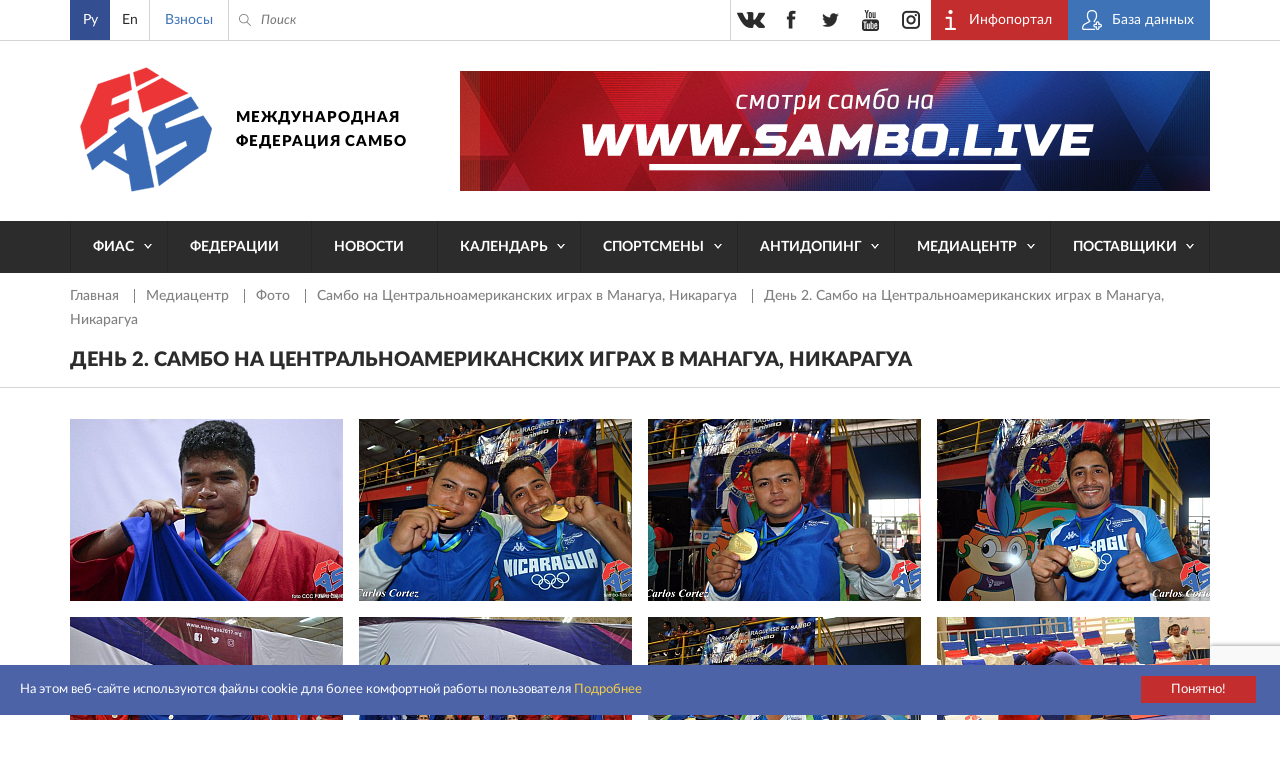

--- FILE ---
content_type: text/html; charset=UTF-8
request_url: https://sambo.sport/ru/media/photo/sambo-na-tsentralnoamerikanskikh-igrakh-v-managua-nikaragua/den-2-sambo-na-tsentralnoamerikanskikh-igrakh-v-managua-nikaragua/
body_size: 13369
content:
<!DOCTYPE html>
<html lang="ru">
<head>
  <meta http-equiv="Content-Type" content="text/html; charset=utf-8" />
  <meta name="viewport" content="width=device-width, initial-scale=1, maximum-scale=1">
  <title>День 2. Самбо на Центральноамериканских играх в Манагуа, Никарагуа | Фото — Международная Федерация Самбо (ФИАС)</title>
  <meta http-equiv="Content-Type" content="text/html; charset=UTF-8" />
<script>if(!window.BX)window.BX={};if(!window.BX.message)window.BX.message=function(mess){if(typeof mess==='object'){for(let i in mess) {BX.message[i]=mess[i];} return true;}};</script>
<script>(window.BX||top.BX).message({"JS_CORE_LOADING":"Загрузка...","JS_CORE_NO_DATA":"- Нет данных -","JS_CORE_WINDOW_CLOSE":"Закрыть","JS_CORE_WINDOW_EXPAND":"Развернуть","JS_CORE_WINDOW_NARROW":"Свернуть в окно","JS_CORE_WINDOW_SAVE":"Сохранить","JS_CORE_WINDOW_CANCEL":"Отменить","JS_CORE_WINDOW_CONTINUE":"Продолжить","JS_CORE_H":"ч","JS_CORE_M":"м","JS_CORE_S":"с","JSADM_AI_HIDE_EXTRA":"Скрыть лишние","JSADM_AI_ALL_NOTIF":"Показать все","JSADM_AUTH_REQ":"Требуется авторизация!","JS_CORE_WINDOW_AUTH":"Войти","JS_CORE_IMAGE_FULL":"Полный размер"});</script>

<script src="/bitrix/js/main/core/core.js?1761634320511455"></script>

<script>BX.Runtime.registerExtension({"name":"main.core","namespace":"BX","loaded":true});</script>
<script>BX.setJSList(["\/bitrix\/js\/main\/core\/core_ajax.js","\/bitrix\/js\/main\/core\/core_promise.js","\/bitrix\/js\/main\/polyfill\/promise\/js\/promise.js","\/bitrix\/js\/main\/loadext\/loadext.js","\/bitrix\/js\/main\/loadext\/extension.js","\/bitrix\/js\/main\/polyfill\/promise\/js\/promise.js","\/bitrix\/js\/main\/polyfill\/find\/js\/find.js","\/bitrix\/js\/main\/polyfill\/includes\/js\/includes.js","\/bitrix\/js\/main\/polyfill\/matches\/js\/matches.js","\/bitrix\/js\/ui\/polyfill\/closest\/js\/closest.js","\/bitrix\/js\/main\/polyfill\/fill\/main.polyfill.fill.js","\/bitrix\/js\/main\/polyfill\/find\/js\/find.js","\/bitrix\/js\/main\/polyfill\/matches\/js\/matches.js","\/bitrix\/js\/main\/polyfill\/core\/dist\/polyfill.bundle.js","\/bitrix\/js\/main\/core\/core.js","\/bitrix\/js\/main\/polyfill\/intersectionobserver\/js\/intersectionobserver.js","\/bitrix\/js\/main\/lazyload\/dist\/lazyload.bundle.js","\/bitrix\/js\/main\/polyfill\/core\/dist\/polyfill.bundle.js","\/bitrix\/js\/main\/parambag\/dist\/parambag.bundle.js"]);
</script>
<script>BX.Runtime.registerExtension({"name":"pull.protobuf","namespace":"BX","loaded":true});</script>
<script>BX.Runtime.registerExtension({"name":"rest.client","namespace":"window","loaded":true});</script>
<script>(window.BX||top.BX).message({"pull_server_enabled":"N","pull_config_timestamp":0,"shared_worker_allowed":"Y","pull_guest_mode":"N","pull_guest_user_id":0,"pull_worker_mtime":1761630011});(window.BX||top.BX).message({"PULL_OLD_REVISION":"Для продолжения корректной работы с сайтом необходимо перезагрузить страницу."});</script>
<script>BX.Runtime.registerExtension({"name":"pull.client","namespace":"BX","loaded":true});</script>
<script>BX.Runtime.registerExtension({"name":"pull","namespace":"window","loaded":true});</script>
<script>(window.BX||top.BX).message({"LANGUAGE_ID":"ru","FORMAT_DATE":"DD.MM.YYYY","FORMAT_DATETIME":"DD.MM.YYYY HH:MI:SS","COOKIE_PREFIX":"BITRIX_SM","SERVER_TZ_OFFSET":"10800","UTF_MODE":"Y","SITE_ID":"s1","SITE_DIR":"\/ru\/","USER_ID":"","SERVER_TIME":1769034629,"USER_TZ_OFFSET":0,"USER_TZ_AUTO":"Y","bitrix_sessid":"19d9040acf21788deb8b75c1f22abeb5"});</script>


<script src="/bitrix/js/pull/protobuf/protobuf.js?1761627152274055"></script>
<script src="/bitrix/js/pull/protobuf/model.js?176162715270928"></script>
<script src="/bitrix/js/rest/client/rest.client.js?176162741617414"></script>
<script src="/bitrix/js/pull/client/pull.client.js?176163001383861"></script>
<script>
					(function () {
						"use strict";

						var counter = function ()
						{
							var cookie = (function (name) {
								var parts = ("; " + document.cookie).split("; " + name + "=");
								if (parts.length == 2) {
									try {return JSON.parse(decodeURIComponent(parts.pop().split(";").shift()));}
									catch (e) {}
								}
							})("BITRIX_CONVERSION_CONTEXT_s1");

							if (cookie && cookie.EXPIRE >= BX.message("SERVER_TIME"))
								return;

							var request = new XMLHttpRequest();
							request.open("POST", "/bitrix/tools/conversion/ajax_counter.php", true);
							request.setRequestHeader("Content-type", "application/x-www-form-urlencoded");
							request.send(
								"SITE_ID="+encodeURIComponent("s1")+
								"&sessid="+encodeURIComponent(BX.bitrix_sessid())+
								"&HTTP_REFERER="+encodeURIComponent(document.referrer)
							);
						};

						if (window.frameRequestStart === true)
							BX.addCustomEvent("onFrameDataReceived", counter);
						else
							BX.ready(counter);
					})();
				</script>
<meta name="twitter:card" content="summary">
<meta name="twitter:title" content="День 2. Самбо на Центральноамериканских играх в Манагуа, Никарагуа">
<meta name="twitter:image" content="https://sambo.sport/local/templates/sambo_fias/images/logo_for_share.png">
<meta content="https://sambo.sport/local/templates/sambo_fias/images/logo_for_share.png" property="og:image" />



  <link rel="stylesheet" type="text/css" href="/local/templates/sambo_fias/css/flipclock.css">
  <link rel="stylesheet" type="text/css" href="/local/templates/sambo_fias/css/select2.min.css">
  <link rel="stylesheet" type="text/css" href="/local/templates/sambo_fias/css/lightbox.css">
  <link rel="stylesheet" type="text/css" href="/local/templates/sambo_fias/css/jquery-ui.min.css">
  <link rel="stylesheet" type="text/css" href="/local/templates/sambo_fias/css/style.css?1764510317186122">
  <link rel="icon" type="image/x-icon" href="/favicon.ico">
  <link rel="shortcut icon" type="image/x-icon" href="/favicon.ico">
  <meta name="yandex-verification" content="4c0d9f8dbf79c72b" />
  <meta name="google-site-verification" content="IEGBzZFUBnrEb3QHTAkPsJT_tLsBQz6NCL3XHaqnrZs" />
  <meta name="yandex-verification" content="2548702efd45634b" />
  <meta name="google-site-verification" content="1F-JWvpiVBFQC2BVmCHxJvYrY4g5P1Mw9FY3nGxrkEw" />
<link rel="stylesheet" href="https://cdn.jsdelivr.net/npm/intl-tel-input@25.12.5/build/css/intlTelInput.css">
<script src="https://cdn.jsdelivr.net/npm/intl-tel-input@25.12.5/build/js/intlTelInput.min.js"></script>
<style>
	.iti--allow-dropdown{width:100%;}
	.iti__tel-input{width:100%;}
	</style>
</head>
<body>
<div class="main_wrap">
  <div class="header_content_wrap">

    <div class="header">
      <div class="header__top">
        <div class="work_space">
          <div class="header__lang">
            
<ul class="header__lang__list">
	        <li class="header__lang__item active">
		    			    <span class="header__lang__item__lnk active">Ру</span>
		    		</li>      
	        <li class="header__lang__item ">
		    			    <a class="header__lang__item__lnk js-lang-switch" 
                   data-base-url="/en/media/photo/sambo-na-tsentralnoamerikanskikh-igrakh-v-managua-nikaragua/den-2-sambo-na-tsentralnoamerikanskikh-igrakh-v-managua-nikaragua/" 
                   href="/en/media/photo/sambo-na-tsentralnoamerikanskikh-igrakh-v-managua-nikaragua/den-2-sambo-na-tsentralnoamerikanskikh-igrakh-v-managua-nikaragua/">
                   En                </a>
					</li>      
	</ul>

<script>
document.addEventListener('DOMContentLoaded', function() {
    const langLinks = document.querySelectorAll('.js-lang-switch');

    langLinks.forEach(function(link) {
        link.addEventListener('click', function(e) {
            e.preventDefault();

            let targetUrl = new URL(this.getAttribute('data-base-url'), window.location.origin);
            let currentParams = new URLSearchParams(window.location.search);

            currentParams.forEach((value, key) => {
                targetUrl.searchParams.set(key, value);
            });
            
            window.location.href = targetUrl.toString();
        });
    });
});
</script>          </div>
          <div class="header__donate">
            <a class="header__donate__lnk" href="/ru/payment" title="Взносы">Взносы</a>
          </div>
          <div class="header__search__toggler ico_before js_search_toggler"></div>
          <div class="header__search ico_before">
<form class="header__search__form" action="/ru/search/index.php">
	<input type="text" name="q" value="" class="header__search__input" placeholder="Поиск" />
	<span class="header__search__closer ico_before js_search_closer"></span>
	<button class="header__search__submit ico_before"></button>
</form>
</div>
          <div class="header__auth">
            <ul class="header__auth__list">
              <li class="header__auth__item">
                <a target="_blank" class="header__auth__lnk header__auth__lnk_portal ico_before" href="https://live.sambo.sport/calendar" title="Инфопортал">
                  <span class="header__auth__label">
                    Инфопортал                  </span>
                </a>
              </li>
              <li class="header__auth__item">
                <a target="_blank" class="header__auth__lnk header__auth__lnk_register ico_before" href="https://fms.sambo.sport/login" title="База данных">
                  <span class="header__auth__label">
                    База данных                  </span>
                </a>
              </li>
<!--              <li class="header__auth__item"><a class="header__auth__lnk header__auth__lnk_login" href="#" title="#">--><!--</a></li>-->
            </ul>
          </div>

          <div class="header__socials_button phone_hide">
            <ul class="header__socials_button__list">
  <li class="header__socials_button__item"><a target="_blank" class="header__socials_button__lnk vk" href="https://vk.com/fias_official" title="vkontakte"></a></li>
  <li class="header__socials_button__item"><a target="_blank" class="header__socials_button__lnk fb" href="https://www.facebook.com/InternationalSamboFederation" title="facebook"></a></li>
  <li class="header__socials_button__item"><a target="_blank" class="header__socials_button__lnk tw" href="https://twitter.com/SAMBOFIAS" title="twitter"></a></li>
  <li class="header__socials_button__item"><a target="_blank" class="header__socials_button__lnk yt" href="http://www.youtube.com/user/SAMBOFIAS" title="youtube"></a></li>
  <li class="header__socials_button__item"><a target="_blank" class="header__socials_button__lnk insta" href="https://www.instagram.com/sambo_fias/" title="instagram"></a></li>
</ul>          </div>

        </div>
      </div>
      <div class="header__main">
        <div class="work_space">
          <a class="header__logo " href="/ru/" title="SamboFias">Международная федерация самбо</a>
          	<div class="header__main__image">
				    <a class="header__main__image__lnk" href="https://sambo.live/">
					<img class="header__main__image__img" src="/upload/iblock/fb6/fb66b91ec50aa6dbe8bba3785aebbac6.png" alt="" />
			
		    </a>
			</div>
        </div>
        </div>
        <div class="header__menu">
    <div class="work_space">
      <a class="header__menu__open_close ico descktop_hide" title=""></a>
      <a class="header__menu__back ico_before only_phone" title="">назад</a>
	    <ul class="header__menu__list">
                                  	                          <li class="header__menu__item">
                <a href="/ru/fias/" class="header__menu__lnk has_sub_menu">ФИАС</a>
                <ul class="header__menu__item__list">
                  <li class="header__menu__item__item descktop_hide phone_hide">
                    <a class="header__menu__item__item__lnk" href="/ru/fias/">ФИАС</a>
                  </li>
            	        	                                  	                          <li class="header__menu__item__item">
                  <a class="header__menu__item__item__lnk" href="/ru/fias/about/" >О нас</a>
              </li>
                  	  	                                  	                          <li class="header__menu__item__item">
                  <a class="header__menu__item__item__lnk" href="/ru/fias/structure/" >Структура</a>
              </li>
                  	  	                                  	                          <li class="header__menu__item__item">
                  <a class="header__menu__item__item__lnk" href="/ru/fias/documents/" >Документы</a>
              </li>
                  	  	                                  	                          <li class="header__menu__item__item">
                  <a class="header__menu__item__item__lnk" href="/ru/fias/audit/" >Аудит</a>
              </li>
                  	  	                                  	                          <li class="header__menu__item__item">
                  <a class="header__menu__item__item__lnk" href="/ru/athletes-corner/" >Уголок спортсмена</a>
              </li>
                  	  	                                  	                          <li class="header__menu__item__item">
                  <a class="header__menu__item__item__lnk" href="/ru/fias/halloffame/" >Зал славы</a>
              </li>
                  	  	                                  	                          <li class="header__menu__item__item">
                  <a class="header__menu__item__item__lnk" href="/ru/fias/software/" >Секретарская программа Лайт</a>
              </li>
                  	  	                                  	                          <li class="header__menu__item__item">
                  <a class="header__menu__item__item__lnk" href="/ru/fias/history/" >История самбо</a>
              </li>
                  	  	                                  	                          <li class="header__menu__item__item">
                  <a class="header__menu__item__item__lnk" href="/ru/fias/technical-assistance/" >Материально-техническая помощь</a>
              </li>
                  	  	                                  	                          <li class="header__menu__item__item">
                  <a class="header__menu__item__item__lnk" href="/ru/fias/contacts/" >Контакты</a>
              </li>
                  	  	                                      </ul></li>                  	                          <li class="header__menu__item">
                <a href="/ru/federations/" class="header__menu__lnk">Федерации</a>
              </li>
                  	  	                                  	                          <li class="header__menu__item">
                <a href="/ru/news/" class="header__menu__lnk">Новости</a>
              </li>
                  	  	                                  	                          <li class="header__menu__item">
                <a href="/ru/events/" class="header__menu__lnk has_sub_menu">Календарь</a>
                <ul class="header__menu__item__list">
                  <li class="header__menu__item__item descktop_hide phone_hide">
                    <a class="header__menu__item__item__lnk" href="/ru/events/">Календарь</a>
                  </li>
            	        	                                  	                          <li class="header__menu__item__item">
                  <a class="header__menu__item__item__lnk" href="/ru/events/" >Календарь</a>
              </li>
                  	  	                                  	                          <li class="header__menu__item__item">
                  <a class="header__menu__item__item__lnk" href="https://live.sambo.sport/calendar/" target="_blank">Результаты</a>
              </li>
                  	  	                                      </ul></li>                  	                          <li class="header__menu__item">
                <a href="/ru/athletes-corner/" class="header__menu__lnk has_sub_menu">Спортсмены</a>
                <ul class="header__menu__item__list">
                  <li class="header__menu__item__item descktop_hide phone_hide">
                    <a class="header__menu__item__item__lnk" href="/ru/athletes-corner/">Спортсмены</a>
                  </li>
            	        	                                  	                          <li class="header__menu__item__item">
                  <a class="header__menu__item__item__lnk" href="/ru/athletes-counter/sambo-game-changers/" >SAMBO #GameChangers</a>
              </li>
                  	  	                                  	                          <li class="header__menu__item__item">
                  <a class="header__menu__item__item__lnk" href="/ru/athletes-counter/career-transition/" >Карьера после спорта</a>
              </li>
                  	  	                                  	                          <li class="header__menu__item__item">
                  <a class="header__menu__item__item__lnk" href="/ru/athletes-counter/e-learning/" >Электронное обучение</a>
              </li>
                  	  	                                  	                          <li class="header__menu__item__item">
                  <a class="header__menu__item__item__lnk" href="https://live.sambo.sport/competitors" target="_blank">Спортсмены</a>
              </li>
                  	  	                                  	                          <li class="header__menu__item__item">
                  <a class="header__menu__item__item__lnk" href="/ru/fias/structure/committees/?tab=1007" >Комиссия по делам спортсменов</a>
              </li>
                  	  	                                  	                          <li class="header__menu__item__item">
                  <a class="header__menu__item__item__lnk" href="https://live.sambo.sport/ranking/athletes" target="_blank">Мировой рейтинг</a>
              </li>
                  	  	                                  	                          <li class="header__menu__item__item">
                  <a class="header__menu__item__item__lnk" href="/ru/athletes-counter/sambo-for-blind-and-visually-impaired/" >Самбо для слепых и слабовидящих</a>
              </li>
                  	  	                                      </ul></li>                  	                          <li class="header__menu__item">
                <a href="/ru/anti-doping/" class="header__menu__lnk has_sub_menu">Антидопинг</a>
                <ul class="header__menu__item__list">
                  <li class="header__menu__item__item descktop_hide phone_hide">
                    <a class="header__menu__item__item__lnk" href="/ru/anti-doping/">Антидопинг</a>
                  </li>
            	        	                                  	                          <li class="header__menu__item__item">
                  <a class="header__menu__item__item__lnk" href="/ru/anti-doping/principles-and-values-of-clean-sport/" >Принципы и ценности чистого спорта</a>
              </li>
                  	  	                                  	                          <li class="header__menu__item__item">
                  <a class="header__menu__item__item__lnk" href="/ru/anti-doping/regulations/" >Антидопинговые положения</a>
              </li>
                  	  	                                  	                          <li class="header__menu__item__item">
                  <a class="header__menu__item__item__lnk" href="/ru/anti-doping/athletes-and-athletes-support-personnel-rights-and-responsibilities/" >Права и обязанности спортсменов и вспомогательного персонала спортсменов</a>
              </li>
                  	  	                                  	                          <li class="header__menu__item__item">
                  <a class="header__menu__item__item__lnk" href="/ru/anti-doping/the-principle-of-strict-liability/" >Принцип строгой ответственности</a>
              </li>
                  	  	                                  	                          <li class="header__menu__item__item">
                  <a class="header__menu__item__item__lnk" href="/ru/anti-doping/consequences-of-doping/" >Последствия допинга</a>
              </li>
                  	  	                                  	                          <li class="header__menu__item__item">
                  <a class="header__menu__item__item__lnk" href="/ru/anti-doping/types-of-anti-doping-rules-violation/" >Виды нарушения антидопинговых правил</a>
              </li>
                  	  	                                  	                          <li class="header__menu__item__item">
                  <a class="header__menu__item__item__lnk" href="/ru/anti-doping/explanation-of-wada-prohibited-list/" >Объяснение запрещенного списка ВАДА</a>
              </li>
                  	  	                                  	                          <li class="header__menu__item__item">
                  <a class="header__menu__item__item__lnk" href="/ru/anti-doping/prohibited-drugs/" >Запрещенные препараты</a>
              </li>
                  	  	                                  	                          <li class="header__menu__item__item">
                  <a class="header__menu__item__item__lnk" href="/ru/anti-doping/therapeutic-use/" >Процесс разрешения на терапевтическое использование</a>
              </li>
                  	  	                                  	                          <li class="header__menu__item__item">
                  <a class="header__menu__item__item__lnk" href="/ru/anti-doping/medication-use-and-risks-of-supplement-use/" >Использование лекарств и риски использования добавок</a>
              </li>
                  	  	                                  	                          <li class="header__menu__item__item">
                  <a class="header__menu__item__item__lnk" href="/ru/anti-doping/education/" >Антидопинговое электронное обучение и процедура сбора проб</a>
              </li>
                  	  	                                  	                          <li class="header__menu__item__item">
                  <a class="header__menu__item__item__lnk" href="/ru/anti-doping/requirements-of-the-registered-testing-pool-whereabouts-submission-and-use-of-adams/" >Требования к зарегистрированному пулу тестирования, относительно предоставления и использования ADAMS</a>
              </li>
                  	  	                                  	                          <li class="header__menu__item__item">
                  <a class="header__menu__item__item__lnk" href="/ru/anti-doping/reveal/" >Раскрытие</a>
              </li>
                  	  	                                  	                          <li class="header__menu__item__item">
                  <a class="header__menu__item__item__lnk" href="/ru/anti-doping/cases/" >Дисквалификация</a>
              </li>
                  	  	                                      </ul></li>                  	                          <li class="header__menu__item">
                <a href="/ru/media/" class="header__menu__lnk has_sub_menu">Медиацентр</a>
                <ul class="header__menu__item__list">
                  <li class="header__menu__item__item descktop_hide phone_hide">
                    <a class="header__menu__item__item__lnk" href="/ru/media/">Медиацентр</a>
                  </li>
            	        	                                  	                          <li class="header__menu__item__item">
                  <a class="header__menu__item__item__lnk" href="/ru/media/photo/" >Фото</a>
              </li>
                  	  	                                  	                          <li class="header__menu__item__item">
                  <a class="header__menu__item__item__lnk" href="/ru/media/video/" >Видео</a>
              </li>
                  	  	                                  	                          <li class="header__menu__item__item">
                  <a class="header__menu__item__item__lnk" href="/ru/media/live/" >Прямая трансляция</a>
              </li>
                  	  	                                  	                          <li class="header__menu__item__item">
                  <a class="header__menu__item__item__lnk" href="https://sambo.live" target="_blank">ФИАС ТВ</a>
              </li>
                  	  	                                  	                          <li class="header__menu__item__item">
                  <a class="header__menu__item__item__lnk" href="/ru/media/blogs/" >Блоги</a>
              </li>
                  	  	                                  	                          <li class="header__menu__item__item">
                  <a class="header__menu__item__item__lnk" href="/ru/media/press/" >Аккредитация прессы</a>
              </li>
                  	  	                                  	                          <li class="header__menu__item__item">
                  <a class="header__menu__item__item__lnk" href="/ru/media/uploads/" >Прислать фото/видео</a>
              </li>
                  	  	                                  	                          <li class="header__menu__item__item">
                  <a class="header__menu__item__item__lnk" href="/ru/media/about-cookies/" >Об использовании cookies</a>
              </li>
                  	  	                                      </ul></li>                  	                          <li class="header__menu__item">
                <a href="/ru/suppliers/" class="header__menu__lnk has_sub_menu">Поставщики</a>
                <ul class="header__menu__item__list">
                  <li class="header__menu__item__item descktop_hide phone_hide">
                    <a class="header__menu__item__item__lnk" href="/ru/suppliers/">Поставщики</a>
                  </li>
            	        	                                  	                          <li class="header__menu__item__item">
                  <a class="header__menu__item__item__lnk" href="/ru/suppliers/" >Поставщики</a>
              </li>
                  	  	                                  	                          <li class="header__menu__item__item">
                  <a class="header__menu__item__item__lnk" href="/ru/suppliers/documents/" >Документы</a>
              </li>
                  	  	                                  	                          <li class="header__menu__item__item">
                  <a class="header__menu__item__item__lnk" href="/ru/suppliers/guides/" >Инструкции</a>
              </li>
                  	  	                                  </ul></li>        		  </ul>
    </div>
  </div>
    </div>

    <div class="content">

<div class="top_page_bg p_gallery_photos__top_page_bg">
	<div class="work_space">
	
	  <div class="crumbs"><ul class="crumbs__list">
			<li class="crumbs__item">
				<a class="crumbs__lnk" href="/ru/" title="Главная" itemprop="url">
					Главная
				</a>
			</li>
			<li class="crumbs__item">
				<a class="crumbs__lnk" href="/ru/media/" title="Медиацентр" itemprop="url">
					Медиацентр
				</a>
			</li>
			<li class="crumbs__item">
				<a class="crumbs__lnk" href="/ru/media/photo/" title="Фото" itemprop="url">
					Фото
				</a>
			</li>
			<li class="crumbs__item">
				<a class="crumbs__lnk" href="/ru/media/photo/sambo-na-tsentralnoamerikanskikh-igrakh-v-managua-nikaragua/" title="Самбо на Центральноамериканских играх в Манагуа, Никарагуа" itemprop="url">
					Самбо на Центральноамериканских играх в Манагуа, Никарагуа
				</a>
			</li>
			<li class="crumbs__item">
				<span class="crumbs__curr">День 2. Самбо на Центральноамериканских играх в Манагуа, Никарагуа</span>
			</li></ul></div>  
	
	  <h1 class="b_title p_main_title">День 2. Самбо на Центральноамериканских играх в Манагуа, Никарагуа</h1>
	</div>
</div>

<div class="p_gallery_photos">
	<div class="work_space">
          <ul class="p_gallery_photos__list js_columnConform" data-per_page="24">
                                                <li class="p_gallery_photos__item item_id_38723 " data-item_id="38723">
            <a
              class="p_gallery_photos__lnk hover_bg ico_after"
              href="/upload/iblock/c2f/c2f9719e3b30bb472d92d75808ebf829.jpg"
              style="background-image:url('/upload/resize_cache/iblock/c2f/273_182_2/c2f9719e3b30bb472d92d75808ebf829.jpg');"
              data-title="<span class='date'></span><span class='name'>День 2. Самбо на Центральноамериканских играх в Манагуа, Никарагуа</span><span class='desc'></span><span class='download'><a href='/upload/iblock/c2f/c2f9719e3b30bb472d92d75808ebf829.jpg' target='_blank'>Скачать</a></span>"
              data-lightbox="gallery-1"
              data-image_src="/upload/resize_cache/iblock/c2f/273_182_2/c2f9719e3b30bb472d92d75808ebf829.jpg">

              <span class="hover_txt zoom ico_before">Увеличить</span>
            </a>
          </li>
                                                <li class="p_gallery_photos__item item_id_38724 " data-item_id="38724">
            <a
              class="p_gallery_photos__lnk hover_bg ico_after"
              href="/upload/iblock/af5/af566ea875e88c1fc3e567835a089d0f.jpg"
              style="background-image:url('/upload/resize_cache/iblock/af5/273_182_2/af566ea875e88c1fc3e567835a089d0f.jpg');"
              data-title="<span class='date'></span><span class='name'>День 2. Самбо на Центральноамериканских играх в Манагуа, Никарагуа</span><span class='desc'></span><span class='download'><a href='/upload/iblock/af5/af566ea875e88c1fc3e567835a089d0f.jpg' target='_blank'>Скачать</a></span>"
              data-lightbox="gallery-1"
              data-image_src="/upload/resize_cache/iblock/af5/273_182_2/af566ea875e88c1fc3e567835a089d0f.jpg">

              <span class="hover_txt zoom ico_before">Увеличить</span>
            </a>
          </li>
                                                <li class="p_gallery_photos__item item_id_38725 " data-item_id="38725">
            <a
              class="p_gallery_photos__lnk hover_bg ico_after"
              href="/upload/iblock/719/71927754f9cf10d80404ddec1f5c1dd8.jpg"
              style="background-image:url('/upload/resize_cache/iblock/719/273_182_2/71927754f9cf10d80404ddec1f5c1dd8.jpg');"
              data-title="<span class='date'></span><span class='name'>День 2. Самбо на Центральноамериканских играх в Манагуа, Никарагуа</span><span class='desc'></span><span class='download'><a href='/upload/iblock/719/71927754f9cf10d80404ddec1f5c1dd8.jpg' target='_blank'>Скачать</a></span>"
              data-lightbox="gallery-1"
              data-image_src="/upload/resize_cache/iblock/719/273_182_2/71927754f9cf10d80404ddec1f5c1dd8.jpg">

              <span class="hover_txt zoom ico_before">Увеличить</span>
            </a>
          </li>
                                                <li class="p_gallery_photos__item item_id_38726 " data-item_id="38726">
            <a
              class="p_gallery_photos__lnk hover_bg ico_after"
              href="/upload/iblock/4b8/4b8e75756e21372838a0223af0d5f71e.jpg"
              style="background-image:url('/upload/resize_cache/iblock/4b8/273_182_2/4b8e75756e21372838a0223af0d5f71e.jpg');"
              data-title="<span class='date'></span><span class='name'>День 2. Самбо на Центральноамериканских играх в Манагуа, Никарагуа</span><span class='desc'></span><span class='download'><a href='/upload/iblock/4b8/4b8e75756e21372838a0223af0d5f71e.jpg' target='_blank'>Скачать</a></span>"
              data-lightbox="gallery-1"
              data-image_src="/upload/resize_cache/iblock/4b8/273_182_2/4b8e75756e21372838a0223af0d5f71e.jpg">

              <span class="hover_txt zoom ico_before">Увеличить</span>
            </a>
          </li>
                                                <li class="p_gallery_photos__item item_id_38727 " data-item_id="38727">
            <a
              class="p_gallery_photos__lnk hover_bg ico_after"
              href="/upload/iblock/efc/efc584052e16c29a9228773b025bc54b.jpg"
              style="background-image:url('/upload/resize_cache/iblock/efc/273_182_2/efc584052e16c29a9228773b025bc54b.jpg');"
              data-title="<span class='date'></span><span class='name'>День 2. Самбо на Центральноамериканских играх в Манагуа, Никарагуа</span><span class='desc'></span><span class='download'><a href='/upload/iblock/efc/efc584052e16c29a9228773b025bc54b.jpg' target='_blank'>Скачать</a></span>"
              data-lightbox="gallery-1"
              data-image_src="/upload/resize_cache/iblock/efc/273_182_2/efc584052e16c29a9228773b025bc54b.jpg">

              <span class="hover_txt zoom ico_before">Увеличить</span>
            </a>
          </li>
                                                <li class="p_gallery_photos__item item_id_38728 " data-item_id="38728">
            <a
              class="p_gallery_photos__lnk hover_bg ico_after"
              href="/upload/iblock/804/804ee95652babf4083c270d0c28e5373.jpg"
              style="background-image:url('/upload/resize_cache/iblock/804/273_182_2/804ee95652babf4083c270d0c28e5373.jpg');"
              data-title="<span class='date'></span><span class='name'>День 2. Самбо на Центральноамериканских играх в Манагуа, Никарагуа</span><span class='desc'></span><span class='download'><a href='/upload/iblock/804/804ee95652babf4083c270d0c28e5373.jpg' target='_blank'>Скачать</a></span>"
              data-lightbox="gallery-1"
              data-image_src="/upload/resize_cache/iblock/804/273_182_2/804ee95652babf4083c270d0c28e5373.jpg">

              <span class="hover_txt zoom ico_before">Увеличить</span>
            </a>
          </li>
                                                <li class="p_gallery_photos__item item_id_38729 " data-item_id="38729">
            <a
              class="p_gallery_photos__lnk hover_bg ico_after"
              href="/upload/iblock/46a/46a748459e09e3faa7636e505566c45f.jpg"
              style="background-image:url('/upload/resize_cache/iblock/46a/273_182_2/46a748459e09e3faa7636e505566c45f.jpg');"
              data-title="<span class='date'></span><span class='name'>День 2. Самбо на Центральноамериканских играх в Манагуа, Никарагуа</span><span class='desc'></span><span class='download'><a href='/upload/iblock/46a/46a748459e09e3faa7636e505566c45f.jpg' target='_blank'>Скачать</a></span>"
              data-lightbox="gallery-1"
              data-image_src="/upload/resize_cache/iblock/46a/273_182_2/46a748459e09e3faa7636e505566c45f.jpg">

              <span class="hover_txt zoom ico_before">Увеличить</span>
            </a>
          </li>
                                                <li class="p_gallery_photos__item item_id_38730 " data-item_id="38730">
            <a
              class="p_gallery_photos__lnk hover_bg ico_after"
              href="/upload/iblock/898/898eafd82ffad0480db565d1dbe33b1b.JPG"
              style="background-image:url('/upload/resize_cache/iblock/898/273_182_2/898eafd82ffad0480db565d1dbe33b1b.JPG');"
              data-title="<span class='date'></span><span class='name'>День 2. Самбо на Центральноамериканских играх в Манагуа, Никарагуа</span><span class='desc'></span><span class='download'><a href='/upload/iblock/898/898eafd82ffad0480db565d1dbe33b1b.JPG' target='_blank'>Скачать</a></span>"
              data-lightbox="gallery-1"
              data-image_src="/upload/resize_cache/iblock/898/273_182_2/898eafd82ffad0480db565d1dbe33b1b.JPG">

              <span class="hover_txt zoom ico_before">Увеличить</span>
            </a>
          </li>
                                                <li class="p_gallery_photos__item item_id_38731 " data-item_id="38731">
            <a
              class="p_gallery_photos__lnk hover_bg ico_after"
              href="/upload/iblock/239/2398876efbdbb7f2bb5d7cf02e247d63.JPG"
              style="background-image:url('/upload/resize_cache/iblock/239/273_182_2/2398876efbdbb7f2bb5d7cf02e247d63.JPG');"
              data-title="<span class='date'></span><span class='name'>День 2. Самбо на Центральноамериканских играх в Манагуа, Никарагуа</span><span class='desc'></span><span class='download'><a href='/upload/iblock/239/2398876efbdbb7f2bb5d7cf02e247d63.JPG' target='_blank'>Скачать</a></span>"
              data-lightbox="gallery-1"
              data-image_src="/upload/resize_cache/iblock/239/273_182_2/2398876efbdbb7f2bb5d7cf02e247d63.JPG">

              <span class="hover_txt zoom ico_before">Увеличить</span>
            </a>
          </li>
                                                <li class="p_gallery_photos__item item_id_38732 " data-item_id="38732">
            <a
              class="p_gallery_photos__lnk hover_bg ico_after"
              href="/upload/iblock/71f/71f2d2f134cdee22e77a21f576960052.JPG"
              style="background-image:url('/upload/resize_cache/iblock/71f/273_182_2/71f2d2f134cdee22e77a21f576960052.JPG');"
              data-title="<span class='date'></span><span class='name'>День 2. Самбо на Центральноамериканских играх в Манагуа, Никарагуа</span><span class='desc'></span><span class='download'><a href='/upload/iblock/71f/71f2d2f134cdee22e77a21f576960052.JPG' target='_blank'>Скачать</a></span>"
              data-lightbox="gallery-1"
              data-image_src="/upload/resize_cache/iblock/71f/273_182_2/71f2d2f134cdee22e77a21f576960052.JPG">

              <span class="hover_txt zoom ico_before">Увеличить</span>
            </a>
          </li>
                                                <li class="p_gallery_photos__item item_id_38733 " data-item_id="38733">
            <a
              class="p_gallery_photos__lnk hover_bg ico_after"
              href="/upload/iblock/932/932c046e442cdb415deb0439d9840855.JPG"
              style="background-image:url('/upload/resize_cache/iblock/932/273_182_2/932c046e442cdb415deb0439d9840855.JPG');"
              data-title="<span class='date'></span><span class='name'>День 2. Самбо на Центральноамериканских играх в Манагуа, Никарагуа</span><span class='desc'></span><span class='download'><a href='/upload/iblock/932/932c046e442cdb415deb0439d9840855.JPG' target='_blank'>Скачать</a></span>"
              data-lightbox="gallery-1"
              data-image_src="/upload/resize_cache/iblock/932/273_182_2/932c046e442cdb415deb0439d9840855.JPG">

              <span class="hover_txt zoom ico_before">Увеличить</span>
            </a>
          </li>
                                                <li class="p_gallery_photos__item item_id_38734 " data-item_id="38734">
            <a
              class="p_gallery_photos__lnk hover_bg ico_after"
              href="/upload/iblock/e9a/e9aca415a18ba9f19fb611dc60735cc9.JPG"
              style="background-image:url('/upload/resize_cache/iblock/e9a/273_182_2/e9aca415a18ba9f19fb611dc60735cc9.JPG');"
              data-title="<span class='date'></span><span class='name'>День 2. Самбо на Центральноамериканских играх в Манагуа, Никарагуа</span><span class='desc'></span><span class='download'><a href='/upload/iblock/e9a/e9aca415a18ba9f19fb611dc60735cc9.JPG' target='_blank'>Скачать</a></span>"
              data-lightbox="gallery-1"
              data-image_src="/upload/resize_cache/iblock/e9a/273_182_2/e9aca415a18ba9f19fb611dc60735cc9.JPG">

              <span class="hover_txt zoom ico_before">Увеличить</span>
            </a>
          </li>
                                                <li class="p_gallery_photos__item item_id_38735 " data-item_id="38735">
            <a
              class="p_gallery_photos__lnk hover_bg ico_after"
              href="/upload/iblock/9f1/9f1c1e269617585e17a49f69b9fe0190.JPG"
              style="background-image:url('/upload/resize_cache/iblock/9f1/273_182_2/9f1c1e269617585e17a49f69b9fe0190.JPG');"
              data-title="<span class='date'></span><span class='name'>День 2. Самбо на Центральноамериканских играх в Манагуа, Никарагуа</span><span class='desc'></span><span class='download'><a href='/upload/iblock/9f1/9f1c1e269617585e17a49f69b9fe0190.JPG' target='_blank'>Скачать</a></span>"
              data-lightbox="gallery-1"
              data-image_src="/upload/resize_cache/iblock/9f1/273_182_2/9f1c1e269617585e17a49f69b9fe0190.JPG">

              <span class="hover_txt zoom ico_before">Увеличить</span>
            </a>
          </li>
                                                <li class="p_gallery_photos__item item_id_38736 " data-item_id="38736">
            <a
              class="p_gallery_photos__lnk hover_bg ico_after"
              href="/upload/iblock/a4d/a4d6499446b8cd48b9e6a15dfc0f73b9.JPG"
              style="background-image:url('/upload/resize_cache/iblock/a4d/273_182_2/a4d6499446b8cd48b9e6a15dfc0f73b9.JPG');"
              data-title="<span class='date'></span><span class='name'>День 2. Самбо на Центральноамериканских играх в Манагуа, Никарагуа</span><span class='desc'></span><span class='download'><a href='/upload/iblock/a4d/a4d6499446b8cd48b9e6a15dfc0f73b9.JPG' target='_blank'>Скачать</a></span>"
              data-lightbox="gallery-1"
              data-image_src="/upload/resize_cache/iblock/a4d/273_182_2/a4d6499446b8cd48b9e6a15dfc0f73b9.JPG">

              <span class="hover_txt zoom ico_before">Увеличить</span>
            </a>
          </li>
                                                <li class="p_gallery_photos__item item_id_38737 " data-item_id="38737">
            <a
              class="p_gallery_photos__lnk hover_bg ico_after"
              href="/upload/iblock/899/89976164c8ce8ef8d94f0cdf38c974e1.JPG"
              style="background-image:url('/upload/resize_cache/iblock/899/273_182_2/89976164c8ce8ef8d94f0cdf38c974e1.JPG');"
              data-title="<span class='date'></span><span class='name'>День 2. Самбо на Центральноамериканских играх в Манагуа, Никарагуа</span><span class='desc'></span><span class='download'><a href='/upload/iblock/899/89976164c8ce8ef8d94f0cdf38c974e1.JPG' target='_blank'>Скачать</a></span>"
              data-lightbox="gallery-1"
              data-image_src="/upload/resize_cache/iblock/899/273_182_2/89976164c8ce8ef8d94f0cdf38c974e1.JPG">

              <span class="hover_txt zoom ico_before">Увеличить</span>
            </a>
          </li>
                                                <li class="p_gallery_photos__item item_id_38738 " data-item_id="38738">
            <a
              class="p_gallery_photos__lnk hover_bg ico_after"
              href="/upload/iblock/104/104963673f55239faaf2a3fe0c4f81a7.JPG"
              style="background-image:url('/upload/resize_cache/iblock/104/273_182_2/104963673f55239faaf2a3fe0c4f81a7.JPG');"
              data-title="<span class='date'></span><span class='name'>День 2. Самбо на Центральноамериканских играх в Манагуа, Никарагуа</span><span class='desc'></span><span class='download'><a href='/upload/iblock/104/104963673f55239faaf2a3fe0c4f81a7.JPG' target='_blank'>Скачать</a></span>"
              data-lightbox="gallery-1"
              data-image_src="/upload/resize_cache/iblock/104/273_182_2/104963673f55239faaf2a3fe0c4f81a7.JPG">

              <span class="hover_txt zoom ico_before">Увеличить</span>
            </a>
          </li>
                                                <li class="p_gallery_photos__item item_id_38739 " data-item_id="38739">
            <a
              class="p_gallery_photos__lnk hover_bg ico_after"
              href="/upload/iblock/ddc/ddc4fac9183d62c1d1a61e01d3e02d49.JPG"
              style="background-image:url('/upload/resize_cache/iblock/ddc/273_182_2/ddc4fac9183d62c1d1a61e01d3e02d49.JPG');"
              data-title="<span class='date'></span><span class='name'>День 2. Самбо на Центральноамериканских играх в Манагуа, Никарагуа</span><span class='desc'></span><span class='download'><a href='/upload/iblock/ddc/ddc4fac9183d62c1d1a61e01d3e02d49.JPG' target='_blank'>Скачать</a></span>"
              data-lightbox="gallery-1"
              data-image_src="/upload/resize_cache/iblock/ddc/273_182_2/ddc4fac9183d62c1d1a61e01d3e02d49.JPG">

              <span class="hover_txt zoom ico_before">Увеличить</span>
            </a>
          </li>
                                                <li class="p_gallery_photos__item item_id_38740 " data-item_id="38740">
            <a
              class="p_gallery_photos__lnk hover_bg ico_after"
              href="/upload/iblock/7dc/7dc3b2ba0b9dfa6c3f29aba8cbc5dd96.JPG"
              style="background-image:url('/upload/resize_cache/iblock/7dc/273_182_2/7dc3b2ba0b9dfa6c3f29aba8cbc5dd96.JPG');"
              data-title="<span class='date'></span><span class='name'>День 2. Самбо на Центральноамериканских играх в Манагуа, Никарагуа</span><span class='desc'></span><span class='download'><a href='/upload/iblock/7dc/7dc3b2ba0b9dfa6c3f29aba8cbc5dd96.JPG' target='_blank'>Скачать</a></span>"
              data-lightbox="gallery-1"
              data-image_src="/upload/resize_cache/iblock/7dc/273_182_2/7dc3b2ba0b9dfa6c3f29aba8cbc5dd96.JPG">

              <span class="hover_txt zoom ico_before">Увеличить</span>
            </a>
          </li>
                                                <li class="p_gallery_photos__item item_id_38741 " data-item_id="38741">
            <a
              class="p_gallery_photos__lnk hover_bg ico_after"
              href="/upload/iblock/8db/8dbffe720848173d533bf54dd25b51b4.JPG"
              style="background-image:url('/upload/resize_cache/iblock/8db/273_182_2/8dbffe720848173d533bf54dd25b51b4.JPG');"
              data-title="<span class='date'></span><span class='name'>День 2. Самбо на Центральноамериканских играх в Манагуа, Никарагуа</span><span class='desc'></span><span class='download'><a href='/upload/iblock/8db/8dbffe720848173d533bf54dd25b51b4.JPG' target='_blank'>Скачать</a></span>"
              data-lightbox="gallery-1"
              data-image_src="/upload/resize_cache/iblock/8db/273_182_2/8dbffe720848173d533bf54dd25b51b4.JPG">

              <span class="hover_txt zoom ico_before">Увеличить</span>
            </a>
          </li>
                                                <li class="p_gallery_photos__item item_id_38742 " data-item_id="38742">
            <a
              class="p_gallery_photos__lnk hover_bg ico_after"
              href="/upload/iblock/25e/25ecf8a2ab8869ed9470bc4e1ccb31b3.JPG"
              style="background-image:url('/upload/resize_cache/iblock/25e/273_182_2/25ecf8a2ab8869ed9470bc4e1ccb31b3.JPG');"
              data-title="<span class='date'></span><span class='name'>День 2. Самбо на Центральноамериканских играх в Манагуа, Никарагуа</span><span class='desc'></span><span class='download'><a href='/upload/iblock/25e/25ecf8a2ab8869ed9470bc4e1ccb31b3.JPG' target='_blank'>Скачать</a></span>"
              data-lightbox="gallery-1"
              data-image_src="/upload/resize_cache/iblock/25e/273_182_2/25ecf8a2ab8869ed9470bc4e1ccb31b3.JPG">

              <span class="hover_txt zoom ico_before">Увеличить</span>
            </a>
          </li>
                                                <li class="p_gallery_photos__item item_id_38743 " data-item_id="38743">
            <a
              class="p_gallery_photos__lnk hover_bg ico_after"
              href="/upload/iblock/332/3320844c3c2466d5ac1198711ea08243.JPG"
              style="background-image:url('/upload/resize_cache/iblock/332/273_182_2/3320844c3c2466d5ac1198711ea08243.JPG');"
              data-title="<span class='date'></span><span class='name'>День 2. Самбо на Центральноамериканских играх в Манагуа, Никарагуа</span><span class='desc'></span><span class='download'><a href='/upload/iblock/332/3320844c3c2466d5ac1198711ea08243.JPG' target='_blank'>Скачать</a></span>"
              data-lightbox="gallery-1"
              data-image_src="/upload/resize_cache/iblock/332/273_182_2/3320844c3c2466d5ac1198711ea08243.JPG">

              <span class="hover_txt zoom ico_before">Увеличить</span>
            </a>
          </li>
                                                <li class="p_gallery_photos__item item_id_38744 " data-item_id="38744">
            <a
              class="p_gallery_photos__lnk hover_bg ico_after"
              href="/upload/iblock/8d7/8d7bfff2f170b42ced85a7e8cae8fbec.JPG"
              style="background-image:url('/upload/resize_cache/iblock/8d7/273_182_2/8d7bfff2f170b42ced85a7e8cae8fbec.JPG');"
              data-title="<span class='date'></span><span class='name'>День 2. Самбо на Центральноамериканских играх в Манагуа, Никарагуа</span><span class='desc'></span><span class='download'><a href='/upload/iblock/8d7/8d7bfff2f170b42ced85a7e8cae8fbec.JPG' target='_blank'>Скачать</a></span>"
              data-lightbox="gallery-1"
              data-image_src="/upload/resize_cache/iblock/8d7/273_182_2/8d7bfff2f170b42ced85a7e8cae8fbec.JPG">

              <span class="hover_txt zoom ico_before">Увеличить</span>
            </a>
          </li>
                                                <li class="p_gallery_photos__item item_id_38745 " data-item_id="38745">
            <a
              class="p_gallery_photos__lnk hover_bg ico_after"
              href="/upload/iblock/b9a/b9a1fe58f566e0e045098c4a2a2cbf74.JPG"
              style="background-image:url('/upload/resize_cache/iblock/b9a/273_182_2/b9a1fe58f566e0e045098c4a2a2cbf74.JPG');"
              data-title="<span class='date'></span><span class='name'>День 2. Самбо на Центральноамериканских играх в Манагуа, Никарагуа</span><span class='desc'></span><span class='download'><a href='/upload/iblock/b9a/b9a1fe58f566e0e045098c4a2a2cbf74.JPG' target='_blank'>Скачать</a></span>"
              data-lightbox="gallery-1"
              data-image_src="/upload/resize_cache/iblock/b9a/273_182_2/b9a1fe58f566e0e045098c4a2a2cbf74.JPG">

              <span class="hover_txt zoom ico_before">Увеличить</span>
            </a>
          </li>
                                                <li class="p_gallery_photos__item item_id_38746 " data-item_id="38746">
            <a
              class="p_gallery_photos__lnk hover_bg ico_after"
              href="/upload/iblock/152/152422c91d4a2815481837dc663db5cb.JPG"
              style="background-image:url('/upload/resize_cache/iblock/152/273_182_2/152422c91d4a2815481837dc663db5cb.JPG');"
              data-title="<span class='date'></span><span class='name'>День 2. Самбо на Центральноамериканских играх в Манагуа, Никарагуа</span><span class='desc'></span><span class='download'><a href='/upload/iblock/152/152422c91d4a2815481837dc663db5cb.JPG' target='_blank'>Скачать</a></span>"
              data-lightbox="gallery-1"
              data-image_src="/upload/resize_cache/iblock/152/273_182_2/152422c91d4a2815481837dc663db5cb.JPG">

              <span class="hover_txt zoom ico_before">Увеличить</span>
            </a>
          </li>
                                                <li class="p_gallery_photos__item item_id_38747 no_loaded" data-item_id="38747">
            <a
              class="p_gallery_photos__lnk hover_bg ico_after"
              href="/upload/iblock/603/6038eeda899a34ebb7e367ed1249ef6c.JPG"
              style="background-image:url('/upload/resize_cache/iblock/603/273_182_2/6038eeda899a34ebb7e367ed1249ef6c.JPG');"
              data-title="<span class='date'></span><span class='name'>День 2. Самбо на Центральноамериканских играх в Манагуа, Никарагуа</span><span class='desc'></span><span class='download'><a href='/upload/iblock/603/6038eeda899a34ebb7e367ed1249ef6c.JPG' target='_blank'>Скачать</a></span>"
              data-lightbox="gallery-1"
              data-image_src="/upload/resize_cache/iblock/603/273_182_2/6038eeda899a34ebb7e367ed1249ef6c.JPG">

              <span class="hover_txt zoom ico_before">Увеличить</span>
            </a>
          </li>
                                                <li class="p_gallery_photos__item item_id_38748 no_loaded" data-item_id="38748">
            <a
              class="p_gallery_photos__lnk hover_bg ico_after"
              href="/upload/iblock/945/945ac13c75dcb489d6a2d6cda605c2e6.JPG"
              style="background-image:url('/upload/resize_cache/iblock/945/273_182_2/945ac13c75dcb489d6a2d6cda605c2e6.JPG');"
              data-title="<span class='date'></span><span class='name'>День 2. Самбо на Центральноамериканских играх в Манагуа, Никарагуа</span><span class='desc'></span><span class='download'><a href='/upload/iblock/945/945ac13c75dcb489d6a2d6cda605c2e6.JPG' target='_blank'>Скачать</a></span>"
              data-lightbox="gallery-1"
              data-image_src="/upload/resize_cache/iblock/945/273_182_2/945ac13c75dcb489d6a2d6cda605c2e6.JPG">

              <span class="hover_txt zoom ico_before">Увеличить</span>
            </a>
          </li>
                                                <li class="p_gallery_photos__item item_id_38749 no_loaded" data-item_id="38749">
            <a
              class="p_gallery_photos__lnk hover_bg ico_after"
              href="/upload/iblock/9b1/9b16b7bf47718a20785fc87b544b895e.JPG"
              style="background-image:url('/upload/resize_cache/iblock/9b1/273_182_2/9b16b7bf47718a20785fc87b544b895e.JPG');"
              data-title="<span class='date'></span><span class='name'>День 2. Самбо на Центральноамериканских играх в Манагуа, Никарагуа</span><span class='desc'></span><span class='download'><a href='/upload/iblock/9b1/9b16b7bf47718a20785fc87b544b895e.JPG' target='_blank'>Скачать</a></span>"
              data-lightbox="gallery-1"
              data-image_src="/upload/resize_cache/iblock/9b1/273_182_2/9b16b7bf47718a20785fc87b544b895e.JPG">

              <span class="hover_txt zoom ico_before">Увеличить</span>
            </a>
          </li>
                                                <li class="p_gallery_photos__item item_id_38750 no_loaded" data-item_id="38750">
            <a
              class="p_gallery_photos__lnk hover_bg ico_after"
              href="/upload/iblock/fdb/fdb087981d6032efde6031ba3a982be7.JPG"
              style="background-image:url('/upload/resize_cache/iblock/fdb/273_182_2/fdb087981d6032efde6031ba3a982be7.JPG');"
              data-title="<span class='date'></span><span class='name'>День 2. Самбо на Центральноамериканских играх в Манагуа, Никарагуа</span><span class='desc'></span><span class='download'><a href='/upload/iblock/fdb/fdb087981d6032efde6031ba3a982be7.JPG' target='_blank'>Скачать</a></span>"
              data-lightbox="gallery-1"
              data-image_src="/upload/resize_cache/iblock/fdb/273_182_2/fdb087981d6032efde6031ba3a982be7.JPG">

              <span class="hover_txt zoom ico_before">Увеличить</span>
            </a>
          </li>
                                                <li class="p_gallery_photos__item item_id_38751 no_loaded" data-item_id="38751">
            <a
              class="p_gallery_photos__lnk hover_bg ico_after"
              href="/upload/iblock/e7e/e7e4e1c40216599ff80d22422dbc3874.JPG"
              style="background-image:url('/upload/resize_cache/iblock/e7e/273_182_2/e7e4e1c40216599ff80d22422dbc3874.JPG');"
              data-title="<span class='date'></span><span class='name'>День 2. Самбо на Центральноамериканских играх в Манагуа, Никарагуа</span><span class='desc'></span><span class='download'><a href='/upload/iblock/e7e/e7e4e1c40216599ff80d22422dbc3874.JPG' target='_blank'>Скачать</a></span>"
              data-lightbox="gallery-1"
              data-image_src="/upload/resize_cache/iblock/e7e/273_182_2/e7e4e1c40216599ff80d22422dbc3874.JPG">

              <span class="hover_txt zoom ico_before">Увеличить</span>
            </a>
          </li>
                                                <li class="p_gallery_photos__item item_id_38752 no_loaded" data-item_id="38752">
            <a
              class="p_gallery_photos__lnk hover_bg ico_after"
              href="/upload/iblock/bee/bee82338c3068d06b3c2c7af3fc02b0a.jpg"
              style="background-image:url('/upload/resize_cache/iblock/bee/273_182_2/bee82338c3068d06b3c2c7af3fc02b0a.jpg');"
              data-title="<span class='date'></span><span class='name'>День 2. Самбо на Центральноамериканских играх в Манагуа, Никарагуа</span><span class='desc'></span><span class='download'><a href='/upload/iblock/bee/bee82338c3068d06b3c2c7af3fc02b0a.jpg' target='_blank'>Скачать</a></span>"
              data-lightbox="gallery-1"
              data-image_src="/upload/resize_cache/iblock/bee/273_182_2/bee82338c3068d06b3c2c7af3fc02b0a.jpg">

              <span class="hover_txt zoom ico_before">Увеличить</span>
            </a>
          </li>
                                                <li class="p_gallery_photos__item item_id_38753 no_loaded" data-item_id="38753">
            <a
              class="p_gallery_photos__lnk hover_bg ico_after"
              href="/upload/iblock/3d2/3d210a54d4dd597b2150026f4660c881.jpg"
              style="background-image:url('/upload/resize_cache/iblock/3d2/273_182_2/3d210a54d4dd597b2150026f4660c881.jpg');"
              data-title="<span class='date'></span><span class='name'>День 2. Самбо на Центральноамериканских играх в Манагуа, Никарагуа</span><span class='desc'></span><span class='download'><a href='/upload/iblock/3d2/3d210a54d4dd597b2150026f4660c881.jpg' target='_blank'>Скачать</a></span>"
              data-lightbox="gallery-1"
              data-image_src="/upload/resize_cache/iblock/3d2/273_182_2/3d210a54d4dd597b2150026f4660c881.jpg">

              <span class="hover_txt zoom ico_before">Увеличить</span>
            </a>
          </li>
                                                <li class="p_gallery_photos__item item_id_38754 no_loaded" data-item_id="38754">
            <a
              class="p_gallery_photos__lnk hover_bg ico_after"
              href="/upload/iblock/5ea/5eaf5c422c66ddf2d9bf6f7894d5b904.jpg"
              style="background-image:url('/upload/resize_cache/iblock/5ea/273_182_2/5eaf5c422c66ddf2d9bf6f7894d5b904.jpg');"
              data-title="<span class='date'></span><span class='name'>День 2. Самбо на Центральноамериканских играх в Манагуа, Никарагуа</span><span class='desc'></span><span class='download'><a href='/upload/iblock/5ea/5eaf5c422c66ddf2d9bf6f7894d5b904.jpg' target='_blank'>Скачать</a></span>"
              data-lightbox="gallery-1"
              data-image_src="/upload/resize_cache/iblock/5ea/273_182_2/5eaf5c422c66ddf2d9bf6f7894d5b904.jpg">

              <span class="hover_txt zoom ico_before">Увеличить</span>
            </a>
          </li>
                                                <li class="p_gallery_photos__item item_id_38755 no_loaded" data-item_id="38755">
            <a
              class="p_gallery_photos__lnk hover_bg ico_after"
              href="/upload/iblock/e5b/e5bf2b057f4576cebe5a4e1a281df4f3.jpg"
              style="background-image:url('/upload/resize_cache/iblock/e5b/273_182_2/e5bf2b057f4576cebe5a4e1a281df4f3.jpg');"
              data-title="<span class='date'></span><span class='name'>День 2. Самбо на Центральноамериканских играх в Манагуа, Никарагуа</span><span class='desc'></span><span class='download'><a href='/upload/iblock/e5b/e5bf2b057f4576cebe5a4e1a281df4f3.jpg' target='_blank'>Скачать</a></span>"
              data-lightbox="gallery-1"
              data-image_src="/upload/resize_cache/iblock/e5b/273_182_2/e5bf2b057f4576cebe5a4e1a281df4f3.jpg">

              <span class="hover_txt zoom ico_before">Увеличить</span>
            </a>
          </li>
                                                <li class="p_gallery_photos__item item_id_38756 no_loaded" data-item_id="38756">
            <a
              class="p_gallery_photos__lnk hover_bg ico_after"
              href="/upload/iblock/922/922af103cf7a29e52e7d2b92d08c2d9b.jpg"
              style="background-image:url('/upload/resize_cache/iblock/922/273_182_2/922af103cf7a29e52e7d2b92d08c2d9b.jpg');"
              data-title="<span class='date'></span><span class='name'>День 2. Самбо на Центральноамериканских играх в Манагуа, Никарагуа</span><span class='desc'></span><span class='download'><a href='/upload/iblock/922/922af103cf7a29e52e7d2b92d08c2d9b.jpg' target='_blank'>Скачать</a></span>"
              data-lightbox="gallery-1"
              data-image_src="/upload/resize_cache/iblock/922/273_182_2/922af103cf7a29e52e7d2b92d08c2d9b.jpg">

              <span class="hover_txt zoom ico_before">Увеличить</span>
            </a>
          </li>
                                                <li class="p_gallery_photos__item item_id_38757 no_loaded" data-item_id="38757">
            <a
              class="p_gallery_photos__lnk hover_bg ico_after"
              href="/upload/iblock/b6c/b6c9e76a838fdedbd3c15a9b0ffd8a9e.jpg"
              style="background-image:url('/upload/resize_cache/iblock/b6c/273_182_2/b6c9e76a838fdedbd3c15a9b0ffd8a9e.jpg');"
              data-title="<span class='date'></span><span class='name'>День 2. Самбо на Центральноамериканских играх в Манагуа, Никарагуа</span><span class='desc'></span><span class='download'><a href='/upload/iblock/b6c/b6c9e76a838fdedbd3c15a9b0ffd8a9e.jpg' target='_blank'>Скачать</a></span>"
              data-lightbox="gallery-1"
              data-image_src="/upload/resize_cache/iblock/b6c/273_182_2/b6c9e76a838fdedbd3c15a9b0ffd8a9e.jpg">

              <span class="hover_txt zoom ico_before">Увеличить</span>
            </a>
          </li>
                                                <li class="p_gallery_photos__item item_id_38758 no_loaded" data-item_id="38758">
            <a
              class="p_gallery_photos__lnk hover_bg ico_after"
              href="/upload/iblock/2f8/2f85862a58419d551282794c40d54c98.jpg"
              style="background-image:url('/upload/resize_cache/iblock/2f8/273_182_2/2f85862a58419d551282794c40d54c98.jpg');"
              data-title="<span class='date'></span><span class='name'>День 2. Самбо на Центральноамериканских играх в Манагуа, Никарагуа</span><span class='desc'></span><span class='download'><a href='/upload/iblock/2f8/2f85862a58419d551282794c40d54c98.jpg' target='_blank'>Скачать</a></span>"
              data-lightbox="gallery-1"
              data-image_src="/upload/resize_cache/iblock/2f8/273_182_2/2f85862a58419d551282794c40d54c98.jpg">

              <span class="hover_txt zoom ico_before">Увеличить</span>
            </a>
          </li>
                                                <li class="p_gallery_photos__item item_id_38759 no_loaded" data-item_id="38759">
            <a
              class="p_gallery_photos__lnk hover_bg ico_after"
              href="/upload/iblock/d52/d52579cfa558344de4dc8069e303cd3d.jpg"
              style="background-image:url('/upload/resize_cache/iblock/d52/273_182_2/d52579cfa558344de4dc8069e303cd3d.jpg');"
              data-title="<span class='date'></span><span class='name'>День 2. Самбо на Центральноамериканских играх в Манагуа, Никарагуа</span><span class='desc'></span><span class='download'><a href='/upload/iblock/d52/d52579cfa558344de4dc8069e303cd3d.jpg' target='_blank'>Скачать</a></span>"
              data-lightbox="gallery-1"
              data-image_src="/upload/resize_cache/iblock/d52/273_182_2/d52579cfa558344de4dc8069e303cd3d.jpg">

              <span class="hover_txt zoom ico_before">Увеличить</span>
            </a>
          </li>
                                                <li class="p_gallery_photos__item item_id_38760 no_loaded" data-item_id="38760">
            <a
              class="p_gallery_photos__lnk hover_bg ico_after"
              href="/upload/iblock/8a5/8a5f33387ce6738c32915137d634b370.jpg"
              style="background-image:url('/upload/resize_cache/iblock/8a5/273_182_2/8a5f33387ce6738c32915137d634b370.jpg');"
              data-title="<span class='date'></span><span class='name'>День 2. Самбо на Центральноамериканских играх в Манагуа, Никарагуа</span><span class='desc'></span><span class='download'><a href='/upload/iblock/8a5/8a5f33387ce6738c32915137d634b370.jpg' target='_blank'>Скачать</a></span>"
              data-lightbox="gallery-1"
              data-image_src="/upload/resize_cache/iblock/8a5/273_182_2/8a5f33387ce6738c32915137d634b370.jpg">

              <span class="hover_txt zoom ico_before">Увеличить</span>
            </a>
          </li>
                                                <li class="p_gallery_photos__item item_id_38761 no_loaded" data-item_id="38761">
            <a
              class="p_gallery_photos__lnk hover_bg ico_after"
              href="/upload/iblock/e63/e6325d1efbf8112498bd9ee3046c1392.jpg"
              style="background-image:url('/upload/resize_cache/iblock/e63/273_182_2/e6325d1efbf8112498bd9ee3046c1392.jpg');"
              data-title="<span class='date'></span><span class='name'>День 2. Самбо на Центральноамериканских играх в Манагуа, Никарагуа</span><span class='desc'></span><span class='download'><a href='/upload/iblock/e63/e6325d1efbf8112498bd9ee3046c1392.jpg' target='_blank'>Скачать</a></span>"
              data-lightbox="gallery-1"
              data-image_src="/upload/resize_cache/iblock/e63/273_182_2/e6325d1efbf8112498bd9ee3046c1392.jpg">

              <span class="hover_txt zoom ico_before">Увеличить</span>
            </a>
          </li>
                                                <li class="p_gallery_photos__item item_id_38762 no_loaded" data-item_id="38762">
            <a
              class="p_gallery_photos__lnk hover_bg ico_after"
              href="/upload/iblock/3fb/3fbc59f542d6a5cbeaef7942973d4d18.jpg"
              style="background-image:url('/upload/resize_cache/iblock/3fb/273_182_2/3fbc59f542d6a5cbeaef7942973d4d18.jpg');"
              data-title="<span class='date'></span><span class='name'>День 2. Самбо на Центральноамериканских играх в Манагуа, Никарагуа</span><span class='desc'></span><span class='download'><a href='/upload/iblock/3fb/3fbc59f542d6a5cbeaef7942973d4d18.jpg' target='_blank'>Скачать</a></span>"
              data-lightbox="gallery-1"
              data-image_src="/upload/resize_cache/iblock/3fb/273_182_2/3fbc59f542d6a5cbeaef7942973d4d18.jpg">

              <span class="hover_txt zoom ico_before">Увеличить</span>
            </a>
          </li>
                                                <li class="p_gallery_photos__item item_id_38763 no_loaded" data-item_id="38763">
            <a
              class="p_gallery_photos__lnk hover_bg ico_after"
              href="/upload/iblock/a33/a33bb1fcbb2f78f35ff3294694e2b4fb.jpg"
              style="background-image:url('/upload/resize_cache/iblock/a33/273_182_2/a33bb1fcbb2f78f35ff3294694e2b4fb.jpg');"
              data-title="<span class='date'></span><span class='name'>День 2. Самбо на Центральноамериканских играх в Манагуа, Никарагуа</span><span class='desc'></span><span class='download'><a href='/upload/iblock/a33/a33bb1fcbb2f78f35ff3294694e2b4fb.jpg' target='_blank'>Скачать</a></span>"
              data-lightbox="gallery-1"
              data-image_src="/upload/resize_cache/iblock/a33/273_182_2/a33bb1fcbb2f78f35ff3294694e2b4fb.jpg">

              <span class="hover_txt zoom ico_before">Увеличить</span>
            </a>
          </li>
                                                <li class="p_gallery_photos__item item_id_38764 no_loaded" data-item_id="38764">
            <a
              class="p_gallery_photos__lnk hover_bg ico_after"
              href="/upload/iblock/1e2/1e24c8903066cd679494b3c9d3d4ed44.jpg"
              style="background-image:url('/upload/resize_cache/iblock/1e2/273_182_2/1e24c8903066cd679494b3c9d3d4ed44.jpg');"
              data-title="<span class='date'></span><span class='name'>День 2. Самбо на Центральноамериканских играх в Манагуа, Никарагуа</span><span class='desc'></span><span class='download'><a href='/upload/iblock/1e2/1e24c8903066cd679494b3c9d3d4ed44.jpg' target='_blank'>Скачать</a></span>"
              data-lightbox="gallery-1"
              data-image_src="/upload/resize_cache/iblock/1e2/273_182_2/1e24c8903066cd679494b3c9d3d4ed44.jpg">

              <span class="hover_txt zoom ico_before">Увеличить</span>
            </a>
          </li>
                                                <li class="p_gallery_photos__item item_id_38765 no_loaded" data-item_id="38765">
            <a
              class="p_gallery_photos__lnk hover_bg ico_after"
              href="/upload/iblock/7c7/7c7d0f7ae153ed4bb0597aee88dd3624.jpg"
              style="background-image:url('/upload/resize_cache/iblock/7c7/273_182_2/7c7d0f7ae153ed4bb0597aee88dd3624.jpg');"
              data-title="<span class='date'></span><span class='name'>День 2. Самбо на Центральноамериканских играх в Манагуа, Никарагуа</span><span class='desc'></span><span class='download'><a href='/upload/iblock/7c7/7c7d0f7ae153ed4bb0597aee88dd3624.jpg' target='_blank'>Скачать</a></span>"
              data-lightbox="gallery-1"
              data-image_src="/upload/resize_cache/iblock/7c7/273_182_2/7c7d0f7ae153ed4bb0597aee88dd3624.jpg">

              <span class="hover_txt zoom ico_before">Увеличить</span>
            </a>
          </li>
                                                <li class="p_gallery_photos__item item_id_38766 no_loaded" data-item_id="38766">
            <a
              class="p_gallery_photos__lnk hover_bg ico_after"
              href="/upload/iblock/8e7/8e7bbe6c143a2c3a82d4c7d4679a25f4.jpg"
              style="background-image:url('/upload/resize_cache/iblock/8e7/273_182_2/8e7bbe6c143a2c3a82d4c7d4679a25f4.jpg');"
              data-title="<span class='date'></span><span class='name'>День 2. Самбо на Центральноамериканских играх в Манагуа, Никарагуа</span><span class='desc'></span><span class='download'><a href='/upload/iblock/8e7/8e7bbe6c143a2c3a82d4c7d4679a25f4.jpg' target='_blank'>Скачать</a></span>"
              data-lightbox="gallery-1"
              data-image_src="/upload/resize_cache/iblock/8e7/273_182_2/8e7bbe6c143a2c3a82d4c7d4679a25f4.jpg">

              <span class="hover_txt zoom ico_before">Увеличить</span>
            </a>
          </li>
                                                <li class="p_gallery_photos__item item_id_38767 no_loaded" data-item_id="38767">
            <a
              class="p_gallery_photos__lnk hover_bg ico_after"
              href="/upload/iblock/52f/52f834fcb2b174bdb38d26f7e3083925.jpg"
              style="background-image:url('/upload/resize_cache/iblock/52f/273_182_2/52f834fcb2b174bdb38d26f7e3083925.jpg');"
              data-title="<span class='date'></span><span class='name'>День 2. Самбо на Центральноамериканских играх в Манагуа, Никарагуа</span><span class='desc'></span><span class='download'><a href='/upload/iblock/52f/52f834fcb2b174bdb38d26f7e3083925.jpg' target='_blank'>Скачать</a></span>"
              data-lightbox="gallery-1"
              data-image_src="/upload/resize_cache/iblock/52f/273_182_2/52f834fcb2b174bdb38d26f7e3083925.jpg">

              <span class="hover_txt zoom ico_before">Увеличить</span>
            </a>
          </li>
                                                <li class="p_gallery_photos__item item_id_38768 no_loaded" data-item_id="38768">
            <a
              class="p_gallery_photos__lnk hover_bg ico_after"
              href="/upload/iblock/53b/53b003ed7faefec36d08e52f0cc8943b.jpg"
              style="background-image:url('/upload/resize_cache/iblock/53b/273_182_2/53b003ed7faefec36d08e52f0cc8943b.jpg');"
              data-title="<span class='date'></span><span class='name'>День 2. Самбо на Центральноамериканских играх в Манагуа, Никарагуа</span><span class='desc'></span><span class='download'><a href='/upload/iblock/53b/53b003ed7faefec36d08e52f0cc8943b.jpg' target='_blank'>Скачать</a></span>"
              data-lightbox="gallery-1"
              data-image_src="/upload/resize_cache/iblock/53b/273_182_2/53b003ed7faefec36d08e52f0cc8943b.jpg">

              <span class="hover_txt zoom ico_before">Увеличить</span>
            </a>
          </li>
              </ul>
    
    <div class="wrap_wrap__show_more js_wrap_show_more_preloader" style="display:none;">
      <div class="wrap__show_more" style="position:absolute; left:50%;">
        <img src="/upload/preloader.gif" alt="" style="position:relative; left:-50%; float:left; width:32px; height:32px;" />
      </div>
    </div>


	  		<div class="tags">
			<span class="tags__title ico_before">Теги:</span>
			<ul class="tags__list">
									<li class="tags__item">
					    <a class="tags__lnk" href="/ru/search/?tag=1375" title="Центральноамериканские игры 2017">Центральноамериканские игры 2017</a>
					</li>
							</ul>
		</div>
	      <div class="share">
      <span class="share__title">Поделиться</span>
      <div class="ya-share2" data-services="vkontakte,facebook,odnoklassniki,moimir,gplus,twitter" data-counter="" data-title="День 2. Самбо на Центральноамериканских играх в Манагуа, Никарагуа" data-url="https://sambo.sport/ru/media/photo/sambo-na-tsentralnoamerikanskikh-igrakh-v-managua-nikaragua/den-2-sambo-na-tsentralnoamerikanskikh-igrakh-v-managua-nikaragua/" data-image="https://sambo.sport/local/templates/sambo_fias/images/logo_for_share.png"></div>
    </div>
	</div>
</div>	  


</div> <!-- /.content -->


<a class="scroll_top js_scroll_top" title=""><i class="scroll_top__i"></i></a>

<div class="cookies_policy js_cookies_policy">
  <span class="cookies_policy__txt">
    На этом веб-сайте используются файлы cookie для более комфортной работы пользователя    <a class="cookies_policy__lnk" href="/ru/media/about-cookies/" title="Подробнее">Подробнее</a>
  </span>
  <a class="cookies_policy__btn js_cookies_policy__btn" title="Понятно!">Понятно!</a>
</div>


  </div> <!-- /.header_content_wrap -->

  
  <div class="footer">
    <div class="footer__socials_button mobile descktop_hide">
      <div class="work_space">
        

<ul class="footer__socials_button__list mobile ">
  <li class="footer__socials_button__item mobile"><a target="_blank" class="footer__socials_button__lnk mobile vk" href="https://vk.com/fias_official" title="vkontakte"></a></li>
  <li class="footer__socials_button__item mobile"><a target="_blank" class="footer__socials_button__lnk mobile fb" href="https://www.facebook.com/InternationalSamboFederation/" title="facebook"></a></li>
  <li class="footer__socials_button__item mobile"><a target="_blank" class="footer__socials_button__lnk mobile tw" href="https://twitter.com/sambofias" title="twitter"></a></li>
  <li class="footer__socials_button__item mobile"><a target="_blank" class="footer__socials_button__lnk mobile yt" href="https://www.youtube.com/user/SAMBOFIAS" title="youtube"></a></li>
  <li class="footer__socials_button__item mobile"><a target="_blank" class="footer__socials_button__lnk mobile insta" href="https://www.instagram.com/sambo_fias/" title="instagram"></a></li>
</ul>      </div>
    </div>
    
<div class="footer__menu">
    <div class="work_space">
        <ul class="footer__menu__list">

	
	
					<li class="footer__menu__item">
			    <a href="/ru/fias/" class="footer__menu__lnk has_sub_menu">ФИАС</a>
				<ul class="footer__menu__item__list">
		
	
	

	
	
					<li class="footer__menu__item__item">
			    <a class="footer__menu__item__item__lnk" href="/ru/fias/about/">О нас</a>
			</li>
		
	
	

	
	
					<li class="footer__menu__item__item">
			    <a class="footer__menu__item__item__lnk" href="/ru/fias/structure/">Структура</a>
			</li>
		
	
	

	
	
					<li class="footer__menu__item__item">
			    <a class="footer__menu__item__item__lnk" href="/ru/fias/documents/">Документы</a>
			</li>
		
	
	

	
	
					<li class="footer__menu__item__item">
			    <a class="footer__menu__item__item__lnk" href="/ru/fias/audit/">Аудит</a>
			</li>
		
	
	

	
	
					<li class="footer__menu__item__item">
			    <a class="footer__menu__item__item__lnk" href="/ru/athletes-corner/">Уголок спортсмена</a>
			</li>
		
	
	

	
	
					<li class="footer__menu__item__item">
			    <a class="footer__menu__item__item__lnk" href="/ru/fias/halloffame/">Зал славы</a>
			</li>
		
	
	

	
	
					<li class="footer__menu__item__item">
			    <a class="footer__menu__item__item__lnk" href="/ru/fias/software/">Секретарская программа Лайт</a>
			</li>
		
	
	

	
	
					<li class="footer__menu__item__item">
			    <a class="footer__menu__item__item__lnk" href="/ru/fias/history/">История самбо</a>
			</li>
		
	
	

	
	
					<li class="footer__menu__item__item">
			    <a class="footer__menu__item__item__lnk" href="/ru/fias/technical-assistance/">Материально-техническая помощь</a>
			</li>
		
	
	

	
	
					<li class="footer__menu__item__item">
			    <a class="footer__menu__item__item__lnk" href="/ru/fias/contacts/">Контакты</a>
			</li>
		
	
	

			</ul></li>	
	
					<li class="footer__menu__item">
			    <a href="/ru/federations/" class="footer__menu__lnk">Федерации</a>
			</li>
		
	
	

	
	
					<li class="footer__menu__item">
			    <a href="/ru/news/" class="footer__menu__lnk">Новости</a>
			</li>
		
	
	

	
	
					<li class="footer__menu__item">
			    <a href="/ru/events/" class="footer__menu__lnk has_sub_menu">Календарь</a>
				<ul class="footer__menu__item__list">
		
	
	

	
	
					<li class="footer__menu__item__item">
			    <a class="footer__menu__item__item__lnk" href="/ru/events/">Календарь</a>
			</li>
		
	
	

	
	
					<li class="footer__menu__item__item">
			    <a class="footer__menu__item__item__lnk" href="https://live.sambo.sport/calendar/">Результаты</a>
			</li>
		
	
	

			</ul></li>	
	
					<li class="footer__menu__item">
			    <a href="/ru/athletes-corner/" class="footer__menu__lnk has_sub_menu">Спортсмены</a>
				<ul class="footer__menu__item__list">
		
	
	

	
	
					<li class="footer__menu__item__item">
			    <a class="footer__menu__item__item__lnk" href="/ru/athletes-counter/sambo-game-changers/">SAMBO #GameChangers</a>
			</li>
		
	
	

	
	
					<li class="footer__menu__item__item">
			    <a class="footer__menu__item__item__lnk" href="/ru/athletes-counter/career-transition/">Карьера после спорта</a>
			</li>
		
	
	

	
	
					<li class="footer__menu__item__item">
			    <a class="footer__menu__item__item__lnk" href="/ru/athletes-counter/e-learning/">Электронное обучение</a>
			</li>
		
	
	

	
	
					<li class="footer__menu__item__item">
			    <a class="footer__menu__item__item__lnk" href="https://live.sambo.sport/competitors">Спортсмены</a>
			</li>
		
	
	

	
	
					<li class="footer__menu__item__item">
			    <a class="footer__menu__item__item__lnk" href="/ru/fias/structure/committees/?tab=1007">Комиссия по делам спортсменов</a>
			</li>
		
	
	

	
	
					<li class="footer__menu__item__item">
			    <a class="footer__menu__item__item__lnk" href="https://live.sambo.sport/ranking/athletes">Мировой рейтинг</a>
			</li>
		
	
	

	
	
					<li class="footer__menu__item__item">
			    <a class="footer__menu__item__item__lnk" href="/ru/athletes-counter/sambo-for-blind-and-visually-impaired/">Самбо для слепых и слабовидящих</a>
			</li>
		
	
	

			</ul></li>	
	
					<li class="footer__menu__item">
			    <a href="/ru/anti-doping/" class="footer__menu__lnk has_sub_menu">Антидопинг</a>
				<ul class="footer__menu__item__list">
		
	
	

	
	
					<li class="footer__menu__item__item">
			    <a class="footer__menu__item__item__lnk" href="/ru/anti-doping/principles-and-values-of-clean-sport/">Принципы и ценности чистого спорта</a>
			</li>
		
	
	

	
	
					<li class="footer__menu__item__item">
			    <a class="footer__menu__item__item__lnk" href="/ru/anti-doping/regulations/">Антидопинговые положения</a>
			</li>
		
	
	

	
	
					<li class="footer__menu__item__item">
			    <a class="footer__menu__item__item__lnk" href="/ru/anti-doping/athletes-and-athletes-support-personnel-rights-and-responsibilities/">Права и обязанности спортсменов и вспомогательного персонала спортсменов</a>
			</li>
		
	
	

	
	
					<li class="footer__menu__item__item">
			    <a class="footer__menu__item__item__lnk" href="/ru/anti-doping/the-principle-of-strict-liability/">Принцип строгой ответственности</a>
			</li>
		
	
	

	
	
					<li class="footer__menu__item__item">
			    <a class="footer__menu__item__item__lnk" href="/ru/anti-doping/consequences-of-doping/">Последствия допинга</a>
			</li>
		
	
	

	
	
					<li class="footer__menu__item__item">
			    <a class="footer__menu__item__item__lnk" href="/ru/anti-doping/types-of-anti-doping-rules-violation/">Виды нарушения антидопинговых правил</a>
			</li>
		
	
	

	
	
					<li class="footer__menu__item__item">
			    <a class="footer__menu__item__item__lnk" href="/ru/anti-doping/explanation-of-wada-prohibited-list/">Объяснение запрещенного списка ВАДА</a>
			</li>
		
	
	

	
	
					<li class="footer__menu__item__item">
			    <a class="footer__menu__item__item__lnk" href="/ru/anti-doping/prohibited-drugs/">Запрещенные препараты</a>
			</li>
		
	
	

	
	
					<li class="footer__menu__item__item">
			    <a class="footer__menu__item__item__lnk" href="/ru/anti-doping/therapeutic-use/">Процесс разрешения на терапевтическое использование</a>
			</li>
		
	
	

	
	
					<li class="footer__menu__item__item">
			    <a class="footer__menu__item__item__lnk" href="/ru/anti-doping/medication-use-and-risks-of-supplement-use/">Использование лекарств и риски использования добавок</a>
			</li>
		
	
	

	
	
					<li class="footer__menu__item__item">
			    <a class="footer__menu__item__item__lnk" href="/ru/anti-doping/education/">Антидопинговое электронное обучение и процедура сбора проб</a>
			</li>
		
	
	

	
	
					<li class="footer__menu__item__item">
			    <a class="footer__menu__item__item__lnk" href="/ru/anti-doping/requirements-of-the-registered-testing-pool-whereabouts-submission-and-use-of-adams/">Требования к зарегистрированному пулу тестирования, относительно предоставления и использования ADAMS</a>
			</li>
		
	
	

	
	
					<li class="footer__menu__item__item">
			    <a class="footer__menu__item__item__lnk" href="/ru/anti-doping/reveal/">Раскрытие</a>
			</li>
		
	
	

	
	
					<li class="footer__menu__item__item">
			    <a class="footer__menu__item__item__lnk" href="/ru/anti-doping/cases/">Дисквалификация</a>
			</li>
		
	
	

			</ul></li>	
	
					<li class="footer__menu__item">
			    <a href="/ru/media/" class="footer__menu__lnk has_sub_menu">Медиацентр</a>
				<ul class="footer__menu__item__list">
		
	
	

	
	
					<li class="footer__menu__item__item">
			    <a class="footer__menu__item__item__lnk" href="/ru/media/photo/">Фото</a>
			</li>
		
	
	

	
	
					<li class="footer__menu__item__item">
			    <a class="footer__menu__item__item__lnk" href="/ru/media/video/">Видео</a>
			</li>
		
	
	

	
	
					<li class="footer__menu__item__item">
			    <a class="footer__menu__item__item__lnk" href="/ru/media/live/">Прямая трансляция</a>
			</li>
		
	
	

	
	
					<li class="footer__menu__item__item">
			    <a class="footer__menu__item__item__lnk" href="https://sambo.live">ФИАС ТВ</a>
			</li>
		
	
	

	
	
					<li class="footer__menu__item__item">
			    <a class="footer__menu__item__item__lnk" href="/ru/media/blogs/">Блоги</a>
			</li>
		
	
	

	
	
					<li class="footer__menu__item__item">
			    <a class="footer__menu__item__item__lnk" href="/ru/media/press/">Аккредитация прессы</a>
			</li>
		
	
	

	
	
					<li class="footer__menu__item__item">
			    <a class="footer__menu__item__item__lnk" href="/ru/media/uploads/">Прислать фото/видео</a>
			</li>
		
	
	

	
	
					<li class="footer__menu__item__item">
			    <a class="footer__menu__item__item__lnk" href="/ru/media/about-cookies/">Об использовании cookies</a>
			</li>
		
	
	

			</ul></li>	
	
					<li class="footer__menu__item">
			    <a href="/ru/suppliers/" class="footer__menu__lnk has_sub_menu">Поставщики</a>
				<ul class="footer__menu__item__list">
		
	
	

	
	
					<li class="footer__menu__item__item">
			    <a class="footer__menu__item__item__lnk" href="/ru/suppliers/">Поставщики</a>
			</li>
		
	
	

	
	
					<li class="footer__menu__item__item">
			    <a class="footer__menu__item__item__lnk" href="/ru/suppliers/documents/">Документы</a>
			</li>
		
	
	

	
	
					<li class="footer__menu__item__item">
			    <a class="footer__menu__item__item__lnk" href="/ru/suppliers/guides/">Инструкции</a>
			</li>
		
	
	

	</ul></li>		
		</ul>
    </div>
</div>
    <div class="footer__main">
      <div class="work_space">
        <a class="footer__logo" href="/ru/" title="SamboFias"></a>
        <div class="footer__main__desc">
          <p>© ФИАС 2013 – 2026</p>
          <p><p>Международная федерация самбо (ФИАС) – это неправительственная общественная некоммерческая организация, объединяющая национальные федерации самбо. ФИАС является единственной признанной международной организацией, которая руководит развитием самбо в мире. </p>
<p>На сайте ФИАС регулярно публикуются новости самбо, а также видео и фото с соревнований по самбо. Также на сайте размещен календарь соревнований Международной федерации самбо, единые Международные правила самбо и иные документы, регламентирующие проведение турниров по спортивному, боевому и пляжному самбо.</p>
</p>
        </div>
        <div class="footer__socials_button">
          

<ul class="footer__socials_button__list  mobile_hide">
  <li class="footer__socials_button__item "><a target="_blank" class="footer__socials_button__lnk  vk" href="https://vk.com/fias_official" title="vkontakte"></a></li>
  <li class="footer__socials_button__item "><a target="_blank" class="footer__socials_button__lnk  fb" href="https://www.facebook.com/InternationalSamboFederation/" title="facebook"></a></li>
  <li class="footer__socials_button__item "><a target="_blank" class="footer__socials_button__lnk  tw" href="https://twitter.com/sambofias" title="twitter"></a></li>
  <li class="footer__socials_button__item "><a target="_blank" class="footer__socials_button__lnk  yt" href="https://www.youtube.com/user/SAMBOFIAS" title="youtube"></a></li>
  <li class="footer__socials_button__item "><a target="_blank" class="footer__socials_button__lnk  insta" href="https://www.instagram.com/sambo_fias/" title="instagram"></a></li>
</ul>          <a class="footer__contacts" href="/ru/fias/contacts/">Контакты</a>
      </div>
      </div>
    </div>
    <div class="footer__copyright">
      <div class="work_space">
        <span class="footer__copyright__txt">&copy; <span class="footer__copyright__txt__row">Официальный сайт Международной федерации самбо (ФИАС)</span> 2013 – 2026 
<span class="footer__credits"><a target="_blank" class="credits_link" href="https://novoxpro.ru/">Создано в NOVOX</a></span>

</span>
      </div>
    </div>
  </div>

</div><!-- /.main_wrap -->
<script src="https://www.google.com/recaptcha/api.js?render=6Le3hhAqAAAAAAEP4eIn2YYYPRRLuIak1gM17b-3"></script>
<!--<script type="text/javascript" src="http://code.jquery.com/jquery.min.js"></script>-->
<script type="text/javascript" src="/local/templates/sambo_fias/js/jquery.min.js"></script>
<script type="text/javascript" src="/local/templates/sambo_fias/js/slick.min.js" defer></script>
<script type="text/javascript" src="/local/templates/sambo_fias/js/flipclock.min.js"></script>
<!--<script src="https://cdnjs.cloudflare.com/ajax/libs/select2/4.0.3/js/select2.min.js"></script>-->
<script type="text/javascript" src="/local/templates/sambo_fias/js/select2.min.js"></script>
<script type="text/javascript" src="/local/templates/sambo_fias/js/lightbox.js"></script>
<script src="//yastatic.net/es5-shims/0.0.2/es5-shims.min.js"></script>
<script src="//yastatic.net/share2/share.js" async="async"></script>
<script type="text/javascript" src="/local/templates/sambo_fias/js/jquery.maskedinput.min.js"></script>
<script type="text/javascript" src="/local/templates/sambo_fias/js/jquery-ui.min.js"></script>
<script type="text/javascript" src="/local/templates/sambo_fias/js/jquery.form.min.js"></script>

<script src="/local/templates/sambo_fias/js/fileuploader/script.js"></script>

<script type="text/javascript" src="/local/templates/sambo_fias/js/site_script.js?v=3"></script>
<script type="text/javascript" src="/local/templates/sambo_fias/js/main.js?v=2"></script>

<!-- Yandex.Metrika counter -->
<script type="text/javascript" >
	(function(m,e,t,r,i,k,a){m[i]=m[i]||function(){(m[i].a=m[i].a||[]).push(arguments)};
		m[i].l=1*new Date();k=e.createElement(t),a=e.getElementsByTagName(t)[0],k.async=1,k.src=r,a.parentNode.insertBefore(k,a)})
	(window, document, "script", "https://mc.yandex.ru/metrika/tag.js", "ym");

	ym(51853745, "init", {
		id:51853745,
		clickmap:true,
		trackLinks:true,
		accurateTrackBounce:true
	});
</script>
<noscript><div><img src="https://mc.yandex.ru/watch/51853745" style="position:absolute; left:-9999px;" alt="" /></div></noscript>
<!-- /Yandex.Metrika counter -->

<!-- Global site tag (gtag.js) - Google Analytics -->
<script async src="https://www.googletagmanager.com/gtag/js?id=UA-34754844-1"></script>
<script>
  window.dataLayer = window.dataLayer || [];
  function gtag(){dataLayer.push(arguments);}
  gtag('js', new Date());

  gtag('config', 'UA-34754844-1');
</script>

<script src="/local/templates/sambo_fias/js/fileuploader/vendor/jquery.ui.widget.js"></script>
<script src="/local/templates/sambo_fias/js/fileuploader/load-image.all.min.js"></script>
<script src="/local/templates/sambo_fias/js/fileuploader/canvas-to-blob.min.js"></script>
<script src="/local/templates/sambo_fias/js/fileuploader/jquery.iframe-transport.js"></script>
<script src="/local/templates/sambo_fias/js/fileuploader/jquery.fileupload.js"></script>
<script src="/local/templates/sambo_fias/js/fileuploader/jquery.fileupload-process.js"></script>
<script src="/local/templates/sambo_fias/js/fileuploader/jquery.fileupload-image.js"></script>

<style>
  /*.mp_slider {background:#2c2c2c;}*/

  /* http://sambo-fias.local/ru/federations/evropeyskaya-federatsiya-sambo/ */
  /*.p_federation__leaders__photo {display:table-cell; text-align:center; vertical-align:middle;}*/
  /*.p_federation__leaders__photo__img {height:auto;}*/

  /* http://sambo-fias.local/ru/news/aziya/ */
  /*.content_editable strong {font-weight:bold;}*/
  /*.content_editable table {border-collapse:separate; border-spacing:2px 2px;}*/
  /*.content_editable tr {}*/
  /*.content_editable td {padding:1px; vertical-align:middle;}*/
</style>
</body>
</html>

--- FILE ---
content_type: text/html; charset=utf-8
request_url: https://www.google.com/recaptcha/api2/anchor?ar=1&k=6Le3hhAqAAAAAAEP4eIn2YYYPRRLuIak1gM17b-3&co=aHR0cHM6Ly9zYW1iby5zcG9ydDo0NDM.&hl=en&v=PoyoqOPhxBO7pBk68S4YbpHZ&size=invisible&anchor-ms=20000&execute-ms=30000&cb=pphtcmo22kdn
body_size: 48492
content:
<!DOCTYPE HTML><html dir="ltr" lang="en"><head><meta http-equiv="Content-Type" content="text/html; charset=UTF-8">
<meta http-equiv="X-UA-Compatible" content="IE=edge">
<title>reCAPTCHA</title>
<style type="text/css">
/* cyrillic-ext */
@font-face {
  font-family: 'Roboto';
  font-style: normal;
  font-weight: 400;
  font-stretch: 100%;
  src: url(//fonts.gstatic.com/s/roboto/v48/KFO7CnqEu92Fr1ME7kSn66aGLdTylUAMa3GUBHMdazTgWw.woff2) format('woff2');
  unicode-range: U+0460-052F, U+1C80-1C8A, U+20B4, U+2DE0-2DFF, U+A640-A69F, U+FE2E-FE2F;
}
/* cyrillic */
@font-face {
  font-family: 'Roboto';
  font-style: normal;
  font-weight: 400;
  font-stretch: 100%;
  src: url(//fonts.gstatic.com/s/roboto/v48/KFO7CnqEu92Fr1ME7kSn66aGLdTylUAMa3iUBHMdazTgWw.woff2) format('woff2');
  unicode-range: U+0301, U+0400-045F, U+0490-0491, U+04B0-04B1, U+2116;
}
/* greek-ext */
@font-face {
  font-family: 'Roboto';
  font-style: normal;
  font-weight: 400;
  font-stretch: 100%;
  src: url(//fonts.gstatic.com/s/roboto/v48/KFO7CnqEu92Fr1ME7kSn66aGLdTylUAMa3CUBHMdazTgWw.woff2) format('woff2');
  unicode-range: U+1F00-1FFF;
}
/* greek */
@font-face {
  font-family: 'Roboto';
  font-style: normal;
  font-weight: 400;
  font-stretch: 100%;
  src: url(//fonts.gstatic.com/s/roboto/v48/KFO7CnqEu92Fr1ME7kSn66aGLdTylUAMa3-UBHMdazTgWw.woff2) format('woff2');
  unicode-range: U+0370-0377, U+037A-037F, U+0384-038A, U+038C, U+038E-03A1, U+03A3-03FF;
}
/* math */
@font-face {
  font-family: 'Roboto';
  font-style: normal;
  font-weight: 400;
  font-stretch: 100%;
  src: url(//fonts.gstatic.com/s/roboto/v48/KFO7CnqEu92Fr1ME7kSn66aGLdTylUAMawCUBHMdazTgWw.woff2) format('woff2');
  unicode-range: U+0302-0303, U+0305, U+0307-0308, U+0310, U+0312, U+0315, U+031A, U+0326-0327, U+032C, U+032F-0330, U+0332-0333, U+0338, U+033A, U+0346, U+034D, U+0391-03A1, U+03A3-03A9, U+03B1-03C9, U+03D1, U+03D5-03D6, U+03F0-03F1, U+03F4-03F5, U+2016-2017, U+2034-2038, U+203C, U+2040, U+2043, U+2047, U+2050, U+2057, U+205F, U+2070-2071, U+2074-208E, U+2090-209C, U+20D0-20DC, U+20E1, U+20E5-20EF, U+2100-2112, U+2114-2115, U+2117-2121, U+2123-214F, U+2190, U+2192, U+2194-21AE, U+21B0-21E5, U+21F1-21F2, U+21F4-2211, U+2213-2214, U+2216-22FF, U+2308-230B, U+2310, U+2319, U+231C-2321, U+2336-237A, U+237C, U+2395, U+239B-23B7, U+23D0, U+23DC-23E1, U+2474-2475, U+25AF, U+25B3, U+25B7, U+25BD, U+25C1, U+25CA, U+25CC, U+25FB, U+266D-266F, U+27C0-27FF, U+2900-2AFF, U+2B0E-2B11, U+2B30-2B4C, U+2BFE, U+3030, U+FF5B, U+FF5D, U+1D400-1D7FF, U+1EE00-1EEFF;
}
/* symbols */
@font-face {
  font-family: 'Roboto';
  font-style: normal;
  font-weight: 400;
  font-stretch: 100%;
  src: url(//fonts.gstatic.com/s/roboto/v48/KFO7CnqEu92Fr1ME7kSn66aGLdTylUAMaxKUBHMdazTgWw.woff2) format('woff2');
  unicode-range: U+0001-000C, U+000E-001F, U+007F-009F, U+20DD-20E0, U+20E2-20E4, U+2150-218F, U+2190, U+2192, U+2194-2199, U+21AF, U+21E6-21F0, U+21F3, U+2218-2219, U+2299, U+22C4-22C6, U+2300-243F, U+2440-244A, U+2460-24FF, U+25A0-27BF, U+2800-28FF, U+2921-2922, U+2981, U+29BF, U+29EB, U+2B00-2BFF, U+4DC0-4DFF, U+FFF9-FFFB, U+10140-1018E, U+10190-1019C, U+101A0, U+101D0-101FD, U+102E0-102FB, U+10E60-10E7E, U+1D2C0-1D2D3, U+1D2E0-1D37F, U+1F000-1F0FF, U+1F100-1F1AD, U+1F1E6-1F1FF, U+1F30D-1F30F, U+1F315, U+1F31C, U+1F31E, U+1F320-1F32C, U+1F336, U+1F378, U+1F37D, U+1F382, U+1F393-1F39F, U+1F3A7-1F3A8, U+1F3AC-1F3AF, U+1F3C2, U+1F3C4-1F3C6, U+1F3CA-1F3CE, U+1F3D4-1F3E0, U+1F3ED, U+1F3F1-1F3F3, U+1F3F5-1F3F7, U+1F408, U+1F415, U+1F41F, U+1F426, U+1F43F, U+1F441-1F442, U+1F444, U+1F446-1F449, U+1F44C-1F44E, U+1F453, U+1F46A, U+1F47D, U+1F4A3, U+1F4B0, U+1F4B3, U+1F4B9, U+1F4BB, U+1F4BF, U+1F4C8-1F4CB, U+1F4D6, U+1F4DA, U+1F4DF, U+1F4E3-1F4E6, U+1F4EA-1F4ED, U+1F4F7, U+1F4F9-1F4FB, U+1F4FD-1F4FE, U+1F503, U+1F507-1F50B, U+1F50D, U+1F512-1F513, U+1F53E-1F54A, U+1F54F-1F5FA, U+1F610, U+1F650-1F67F, U+1F687, U+1F68D, U+1F691, U+1F694, U+1F698, U+1F6AD, U+1F6B2, U+1F6B9-1F6BA, U+1F6BC, U+1F6C6-1F6CF, U+1F6D3-1F6D7, U+1F6E0-1F6EA, U+1F6F0-1F6F3, U+1F6F7-1F6FC, U+1F700-1F7FF, U+1F800-1F80B, U+1F810-1F847, U+1F850-1F859, U+1F860-1F887, U+1F890-1F8AD, U+1F8B0-1F8BB, U+1F8C0-1F8C1, U+1F900-1F90B, U+1F93B, U+1F946, U+1F984, U+1F996, U+1F9E9, U+1FA00-1FA6F, U+1FA70-1FA7C, U+1FA80-1FA89, U+1FA8F-1FAC6, U+1FACE-1FADC, U+1FADF-1FAE9, U+1FAF0-1FAF8, U+1FB00-1FBFF;
}
/* vietnamese */
@font-face {
  font-family: 'Roboto';
  font-style: normal;
  font-weight: 400;
  font-stretch: 100%;
  src: url(//fonts.gstatic.com/s/roboto/v48/KFO7CnqEu92Fr1ME7kSn66aGLdTylUAMa3OUBHMdazTgWw.woff2) format('woff2');
  unicode-range: U+0102-0103, U+0110-0111, U+0128-0129, U+0168-0169, U+01A0-01A1, U+01AF-01B0, U+0300-0301, U+0303-0304, U+0308-0309, U+0323, U+0329, U+1EA0-1EF9, U+20AB;
}
/* latin-ext */
@font-face {
  font-family: 'Roboto';
  font-style: normal;
  font-weight: 400;
  font-stretch: 100%;
  src: url(//fonts.gstatic.com/s/roboto/v48/KFO7CnqEu92Fr1ME7kSn66aGLdTylUAMa3KUBHMdazTgWw.woff2) format('woff2');
  unicode-range: U+0100-02BA, U+02BD-02C5, U+02C7-02CC, U+02CE-02D7, U+02DD-02FF, U+0304, U+0308, U+0329, U+1D00-1DBF, U+1E00-1E9F, U+1EF2-1EFF, U+2020, U+20A0-20AB, U+20AD-20C0, U+2113, U+2C60-2C7F, U+A720-A7FF;
}
/* latin */
@font-face {
  font-family: 'Roboto';
  font-style: normal;
  font-weight: 400;
  font-stretch: 100%;
  src: url(//fonts.gstatic.com/s/roboto/v48/KFO7CnqEu92Fr1ME7kSn66aGLdTylUAMa3yUBHMdazQ.woff2) format('woff2');
  unicode-range: U+0000-00FF, U+0131, U+0152-0153, U+02BB-02BC, U+02C6, U+02DA, U+02DC, U+0304, U+0308, U+0329, U+2000-206F, U+20AC, U+2122, U+2191, U+2193, U+2212, U+2215, U+FEFF, U+FFFD;
}
/* cyrillic-ext */
@font-face {
  font-family: 'Roboto';
  font-style: normal;
  font-weight: 500;
  font-stretch: 100%;
  src: url(//fonts.gstatic.com/s/roboto/v48/KFO7CnqEu92Fr1ME7kSn66aGLdTylUAMa3GUBHMdazTgWw.woff2) format('woff2');
  unicode-range: U+0460-052F, U+1C80-1C8A, U+20B4, U+2DE0-2DFF, U+A640-A69F, U+FE2E-FE2F;
}
/* cyrillic */
@font-face {
  font-family: 'Roboto';
  font-style: normal;
  font-weight: 500;
  font-stretch: 100%;
  src: url(//fonts.gstatic.com/s/roboto/v48/KFO7CnqEu92Fr1ME7kSn66aGLdTylUAMa3iUBHMdazTgWw.woff2) format('woff2');
  unicode-range: U+0301, U+0400-045F, U+0490-0491, U+04B0-04B1, U+2116;
}
/* greek-ext */
@font-face {
  font-family: 'Roboto';
  font-style: normal;
  font-weight: 500;
  font-stretch: 100%;
  src: url(//fonts.gstatic.com/s/roboto/v48/KFO7CnqEu92Fr1ME7kSn66aGLdTylUAMa3CUBHMdazTgWw.woff2) format('woff2');
  unicode-range: U+1F00-1FFF;
}
/* greek */
@font-face {
  font-family: 'Roboto';
  font-style: normal;
  font-weight: 500;
  font-stretch: 100%;
  src: url(//fonts.gstatic.com/s/roboto/v48/KFO7CnqEu92Fr1ME7kSn66aGLdTylUAMa3-UBHMdazTgWw.woff2) format('woff2');
  unicode-range: U+0370-0377, U+037A-037F, U+0384-038A, U+038C, U+038E-03A1, U+03A3-03FF;
}
/* math */
@font-face {
  font-family: 'Roboto';
  font-style: normal;
  font-weight: 500;
  font-stretch: 100%;
  src: url(//fonts.gstatic.com/s/roboto/v48/KFO7CnqEu92Fr1ME7kSn66aGLdTylUAMawCUBHMdazTgWw.woff2) format('woff2');
  unicode-range: U+0302-0303, U+0305, U+0307-0308, U+0310, U+0312, U+0315, U+031A, U+0326-0327, U+032C, U+032F-0330, U+0332-0333, U+0338, U+033A, U+0346, U+034D, U+0391-03A1, U+03A3-03A9, U+03B1-03C9, U+03D1, U+03D5-03D6, U+03F0-03F1, U+03F4-03F5, U+2016-2017, U+2034-2038, U+203C, U+2040, U+2043, U+2047, U+2050, U+2057, U+205F, U+2070-2071, U+2074-208E, U+2090-209C, U+20D0-20DC, U+20E1, U+20E5-20EF, U+2100-2112, U+2114-2115, U+2117-2121, U+2123-214F, U+2190, U+2192, U+2194-21AE, U+21B0-21E5, U+21F1-21F2, U+21F4-2211, U+2213-2214, U+2216-22FF, U+2308-230B, U+2310, U+2319, U+231C-2321, U+2336-237A, U+237C, U+2395, U+239B-23B7, U+23D0, U+23DC-23E1, U+2474-2475, U+25AF, U+25B3, U+25B7, U+25BD, U+25C1, U+25CA, U+25CC, U+25FB, U+266D-266F, U+27C0-27FF, U+2900-2AFF, U+2B0E-2B11, U+2B30-2B4C, U+2BFE, U+3030, U+FF5B, U+FF5D, U+1D400-1D7FF, U+1EE00-1EEFF;
}
/* symbols */
@font-face {
  font-family: 'Roboto';
  font-style: normal;
  font-weight: 500;
  font-stretch: 100%;
  src: url(//fonts.gstatic.com/s/roboto/v48/KFO7CnqEu92Fr1ME7kSn66aGLdTylUAMaxKUBHMdazTgWw.woff2) format('woff2');
  unicode-range: U+0001-000C, U+000E-001F, U+007F-009F, U+20DD-20E0, U+20E2-20E4, U+2150-218F, U+2190, U+2192, U+2194-2199, U+21AF, U+21E6-21F0, U+21F3, U+2218-2219, U+2299, U+22C4-22C6, U+2300-243F, U+2440-244A, U+2460-24FF, U+25A0-27BF, U+2800-28FF, U+2921-2922, U+2981, U+29BF, U+29EB, U+2B00-2BFF, U+4DC0-4DFF, U+FFF9-FFFB, U+10140-1018E, U+10190-1019C, U+101A0, U+101D0-101FD, U+102E0-102FB, U+10E60-10E7E, U+1D2C0-1D2D3, U+1D2E0-1D37F, U+1F000-1F0FF, U+1F100-1F1AD, U+1F1E6-1F1FF, U+1F30D-1F30F, U+1F315, U+1F31C, U+1F31E, U+1F320-1F32C, U+1F336, U+1F378, U+1F37D, U+1F382, U+1F393-1F39F, U+1F3A7-1F3A8, U+1F3AC-1F3AF, U+1F3C2, U+1F3C4-1F3C6, U+1F3CA-1F3CE, U+1F3D4-1F3E0, U+1F3ED, U+1F3F1-1F3F3, U+1F3F5-1F3F7, U+1F408, U+1F415, U+1F41F, U+1F426, U+1F43F, U+1F441-1F442, U+1F444, U+1F446-1F449, U+1F44C-1F44E, U+1F453, U+1F46A, U+1F47D, U+1F4A3, U+1F4B0, U+1F4B3, U+1F4B9, U+1F4BB, U+1F4BF, U+1F4C8-1F4CB, U+1F4D6, U+1F4DA, U+1F4DF, U+1F4E3-1F4E6, U+1F4EA-1F4ED, U+1F4F7, U+1F4F9-1F4FB, U+1F4FD-1F4FE, U+1F503, U+1F507-1F50B, U+1F50D, U+1F512-1F513, U+1F53E-1F54A, U+1F54F-1F5FA, U+1F610, U+1F650-1F67F, U+1F687, U+1F68D, U+1F691, U+1F694, U+1F698, U+1F6AD, U+1F6B2, U+1F6B9-1F6BA, U+1F6BC, U+1F6C6-1F6CF, U+1F6D3-1F6D7, U+1F6E0-1F6EA, U+1F6F0-1F6F3, U+1F6F7-1F6FC, U+1F700-1F7FF, U+1F800-1F80B, U+1F810-1F847, U+1F850-1F859, U+1F860-1F887, U+1F890-1F8AD, U+1F8B0-1F8BB, U+1F8C0-1F8C1, U+1F900-1F90B, U+1F93B, U+1F946, U+1F984, U+1F996, U+1F9E9, U+1FA00-1FA6F, U+1FA70-1FA7C, U+1FA80-1FA89, U+1FA8F-1FAC6, U+1FACE-1FADC, U+1FADF-1FAE9, U+1FAF0-1FAF8, U+1FB00-1FBFF;
}
/* vietnamese */
@font-face {
  font-family: 'Roboto';
  font-style: normal;
  font-weight: 500;
  font-stretch: 100%;
  src: url(//fonts.gstatic.com/s/roboto/v48/KFO7CnqEu92Fr1ME7kSn66aGLdTylUAMa3OUBHMdazTgWw.woff2) format('woff2');
  unicode-range: U+0102-0103, U+0110-0111, U+0128-0129, U+0168-0169, U+01A0-01A1, U+01AF-01B0, U+0300-0301, U+0303-0304, U+0308-0309, U+0323, U+0329, U+1EA0-1EF9, U+20AB;
}
/* latin-ext */
@font-face {
  font-family: 'Roboto';
  font-style: normal;
  font-weight: 500;
  font-stretch: 100%;
  src: url(//fonts.gstatic.com/s/roboto/v48/KFO7CnqEu92Fr1ME7kSn66aGLdTylUAMa3KUBHMdazTgWw.woff2) format('woff2');
  unicode-range: U+0100-02BA, U+02BD-02C5, U+02C7-02CC, U+02CE-02D7, U+02DD-02FF, U+0304, U+0308, U+0329, U+1D00-1DBF, U+1E00-1E9F, U+1EF2-1EFF, U+2020, U+20A0-20AB, U+20AD-20C0, U+2113, U+2C60-2C7F, U+A720-A7FF;
}
/* latin */
@font-face {
  font-family: 'Roboto';
  font-style: normal;
  font-weight: 500;
  font-stretch: 100%;
  src: url(//fonts.gstatic.com/s/roboto/v48/KFO7CnqEu92Fr1ME7kSn66aGLdTylUAMa3yUBHMdazQ.woff2) format('woff2');
  unicode-range: U+0000-00FF, U+0131, U+0152-0153, U+02BB-02BC, U+02C6, U+02DA, U+02DC, U+0304, U+0308, U+0329, U+2000-206F, U+20AC, U+2122, U+2191, U+2193, U+2212, U+2215, U+FEFF, U+FFFD;
}
/* cyrillic-ext */
@font-face {
  font-family: 'Roboto';
  font-style: normal;
  font-weight: 900;
  font-stretch: 100%;
  src: url(//fonts.gstatic.com/s/roboto/v48/KFO7CnqEu92Fr1ME7kSn66aGLdTylUAMa3GUBHMdazTgWw.woff2) format('woff2');
  unicode-range: U+0460-052F, U+1C80-1C8A, U+20B4, U+2DE0-2DFF, U+A640-A69F, U+FE2E-FE2F;
}
/* cyrillic */
@font-face {
  font-family: 'Roboto';
  font-style: normal;
  font-weight: 900;
  font-stretch: 100%;
  src: url(//fonts.gstatic.com/s/roboto/v48/KFO7CnqEu92Fr1ME7kSn66aGLdTylUAMa3iUBHMdazTgWw.woff2) format('woff2');
  unicode-range: U+0301, U+0400-045F, U+0490-0491, U+04B0-04B1, U+2116;
}
/* greek-ext */
@font-face {
  font-family: 'Roboto';
  font-style: normal;
  font-weight: 900;
  font-stretch: 100%;
  src: url(//fonts.gstatic.com/s/roboto/v48/KFO7CnqEu92Fr1ME7kSn66aGLdTylUAMa3CUBHMdazTgWw.woff2) format('woff2');
  unicode-range: U+1F00-1FFF;
}
/* greek */
@font-face {
  font-family: 'Roboto';
  font-style: normal;
  font-weight: 900;
  font-stretch: 100%;
  src: url(//fonts.gstatic.com/s/roboto/v48/KFO7CnqEu92Fr1ME7kSn66aGLdTylUAMa3-UBHMdazTgWw.woff2) format('woff2');
  unicode-range: U+0370-0377, U+037A-037F, U+0384-038A, U+038C, U+038E-03A1, U+03A3-03FF;
}
/* math */
@font-face {
  font-family: 'Roboto';
  font-style: normal;
  font-weight: 900;
  font-stretch: 100%;
  src: url(//fonts.gstatic.com/s/roboto/v48/KFO7CnqEu92Fr1ME7kSn66aGLdTylUAMawCUBHMdazTgWw.woff2) format('woff2');
  unicode-range: U+0302-0303, U+0305, U+0307-0308, U+0310, U+0312, U+0315, U+031A, U+0326-0327, U+032C, U+032F-0330, U+0332-0333, U+0338, U+033A, U+0346, U+034D, U+0391-03A1, U+03A3-03A9, U+03B1-03C9, U+03D1, U+03D5-03D6, U+03F0-03F1, U+03F4-03F5, U+2016-2017, U+2034-2038, U+203C, U+2040, U+2043, U+2047, U+2050, U+2057, U+205F, U+2070-2071, U+2074-208E, U+2090-209C, U+20D0-20DC, U+20E1, U+20E5-20EF, U+2100-2112, U+2114-2115, U+2117-2121, U+2123-214F, U+2190, U+2192, U+2194-21AE, U+21B0-21E5, U+21F1-21F2, U+21F4-2211, U+2213-2214, U+2216-22FF, U+2308-230B, U+2310, U+2319, U+231C-2321, U+2336-237A, U+237C, U+2395, U+239B-23B7, U+23D0, U+23DC-23E1, U+2474-2475, U+25AF, U+25B3, U+25B7, U+25BD, U+25C1, U+25CA, U+25CC, U+25FB, U+266D-266F, U+27C0-27FF, U+2900-2AFF, U+2B0E-2B11, U+2B30-2B4C, U+2BFE, U+3030, U+FF5B, U+FF5D, U+1D400-1D7FF, U+1EE00-1EEFF;
}
/* symbols */
@font-face {
  font-family: 'Roboto';
  font-style: normal;
  font-weight: 900;
  font-stretch: 100%;
  src: url(//fonts.gstatic.com/s/roboto/v48/KFO7CnqEu92Fr1ME7kSn66aGLdTylUAMaxKUBHMdazTgWw.woff2) format('woff2');
  unicode-range: U+0001-000C, U+000E-001F, U+007F-009F, U+20DD-20E0, U+20E2-20E4, U+2150-218F, U+2190, U+2192, U+2194-2199, U+21AF, U+21E6-21F0, U+21F3, U+2218-2219, U+2299, U+22C4-22C6, U+2300-243F, U+2440-244A, U+2460-24FF, U+25A0-27BF, U+2800-28FF, U+2921-2922, U+2981, U+29BF, U+29EB, U+2B00-2BFF, U+4DC0-4DFF, U+FFF9-FFFB, U+10140-1018E, U+10190-1019C, U+101A0, U+101D0-101FD, U+102E0-102FB, U+10E60-10E7E, U+1D2C0-1D2D3, U+1D2E0-1D37F, U+1F000-1F0FF, U+1F100-1F1AD, U+1F1E6-1F1FF, U+1F30D-1F30F, U+1F315, U+1F31C, U+1F31E, U+1F320-1F32C, U+1F336, U+1F378, U+1F37D, U+1F382, U+1F393-1F39F, U+1F3A7-1F3A8, U+1F3AC-1F3AF, U+1F3C2, U+1F3C4-1F3C6, U+1F3CA-1F3CE, U+1F3D4-1F3E0, U+1F3ED, U+1F3F1-1F3F3, U+1F3F5-1F3F7, U+1F408, U+1F415, U+1F41F, U+1F426, U+1F43F, U+1F441-1F442, U+1F444, U+1F446-1F449, U+1F44C-1F44E, U+1F453, U+1F46A, U+1F47D, U+1F4A3, U+1F4B0, U+1F4B3, U+1F4B9, U+1F4BB, U+1F4BF, U+1F4C8-1F4CB, U+1F4D6, U+1F4DA, U+1F4DF, U+1F4E3-1F4E6, U+1F4EA-1F4ED, U+1F4F7, U+1F4F9-1F4FB, U+1F4FD-1F4FE, U+1F503, U+1F507-1F50B, U+1F50D, U+1F512-1F513, U+1F53E-1F54A, U+1F54F-1F5FA, U+1F610, U+1F650-1F67F, U+1F687, U+1F68D, U+1F691, U+1F694, U+1F698, U+1F6AD, U+1F6B2, U+1F6B9-1F6BA, U+1F6BC, U+1F6C6-1F6CF, U+1F6D3-1F6D7, U+1F6E0-1F6EA, U+1F6F0-1F6F3, U+1F6F7-1F6FC, U+1F700-1F7FF, U+1F800-1F80B, U+1F810-1F847, U+1F850-1F859, U+1F860-1F887, U+1F890-1F8AD, U+1F8B0-1F8BB, U+1F8C0-1F8C1, U+1F900-1F90B, U+1F93B, U+1F946, U+1F984, U+1F996, U+1F9E9, U+1FA00-1FA6F, U+1FA70-1FA7C, U+1FA80-1FA89, U+1FA8F-1FAC6, U+1FACE-1FADC, U+1FADF-1FAE9, U+1FAF0-1FAF8, U+1FB00-1FBFF;
}
/* vietnamese */
@font-face {
  font-family: 'Roboto';
  font-style: normal;
  font-weight: 900;
  font-stretch: 100%;
  src: url(//fonts.gstatic.com/s/roboto/v48/KFO7CnqEu92Fr1ME7kSn66aGLdTylUAMa3OUBHMdazTgWw.woff2) format('woff2');
  unicode-range: U+0102-0103, U+0110-0111, U+0128-0129, U+0168-0169, U+01A0-01A1, U+01AF-01B0, U+0300-0301, U+0303-0304, U+0308-0309, U+0323, U+0329, U+1EA0-1EF9, U+20AB;
}
/* latin-ext */
@font-face {
  font-family: 'Roboto';
  font-style: normal;
  font-weight: 900;
  font-stretch: 100%;
  src: url(//fonts.gstatic.com/s/roboto/v48/KFO7CnqEu92Fr1ME7kSn66aGLdTylUAMa3KUBHMdazTgWw.woff2) format('woff2');
  unicode-range: U+0100-02BA, U+02BD-02C5, U+02C7-02CC, U+02CE-02D7, U+02DD-02FF, U+0304, U+0308, U+0329, U+1D00-1DBF, U+1E00-1E9F, U+1EF2-1EFF, U+2020, U+20A0-20AB, U+20AD-20C0, U+2113, U+2C60-2C7F, U+A720-A7FF;
}
/* latin */
@font-face {
  font-family: 'Roboto';
  font-style: normal;
  font-weight: 900;
  font-stretch: 100%;
  src: url(//fonts.gstatic.com/s/roboto/v48/KFO7CnqEu92Fr1ME7kSn66aGLdTylUAMa3yUBHMdazQ.woff2) format('woff2');
  unicode-range: U+0000-00FF, U+0131, U+0152-0153, U+02BB-02BC, U+02C6, U+02DA, U+02DC, U+0304, U+0308, U+0329, U+2000-206F, U+20AC, U+2122, U+2191, U+2193, U+2212, U+2215, U+FEFF, U+FFFD;
}

</style>
<link rel="stylesheet" type="text/css" href="https://www.gstatic.com/recaptcha/releases/PoyoqOPhxBO7pBk68S4YbpHZ/styles__ltr.css">
<script nonce="wcJz1hWmU_tKiXPMT9MxLg" type="text/javascript">window['__recaptcha_api'] = 'https://www.google.com/recaptcha/api2/';</script>
<script type="text/javascript" src="https://www.gstatic.com/recaptcha/releases/PoyoqOPhxBO7pBk68S4YbpHZ/recaptcha__en.js" nonce="wcJz1hWmU_tKiXPMT9MxLg">
      
    </script></head>
<body><div id="rc-anchor-alert" class="rc-anchor-alert"></div>
<input type="hidden" id="recaptcha-token" value="[base64]">
<script type="text/javascript" nonce="wcJz1hWmU_tKiXPMT9MxLg">
      recaptcha.anchor.Main.init("[\x22ainput\x22,[\x22bgdata\x22,\x22\x22,\[base64]/[base64]/[base64]/bmV3IHJbeF0oY1swXSk6RT09Mj9uZXcgclt4XShjWzBdLGNbMV0pOkU9PTM/bmV3IHJbeF0oY1swXSxjWzFdLGNbMl0pOkU9PTQ/[base64]/[base64]/[base64]/[base64]/[base64]/[base64]/[base64]/[base64]\x22,\[base64]\x22,\x22w6vCvcOvwqwewr8hW0/CjsO+JCoGwofDo8KwTDQlecKuEHzChEoWwrsOGMOBw7g3wr93NUt/ExYHw5AXI8KZw7bDty8eRCbCkMKadFrCtsORw5dQNR9FAl7DvkbCtsKZw7/DicKUAsOMw4IWw6jCpMKFPcOdTMOsHU1Sw6VOIsOMwppxw4vCqlXCpMKLCsKFwrvCk1nDqnzCrsK5SGRFwpscbSrChVDDhxDCgcK2ECRLwp3DvEPCl8OZw6fDlcKwBzsBTsOHworCjxzDr8KVIUBIw6AMwozDm0PDvjdbFMOpw57CgsO/ME3DtcKCTAvDgcOTQwPCtsOZSWnCpXs6CcKjWsOLwrrCjMKcwpTCin3Dh8KJwqZ7RcO1woVewqfCml3CizHDjcKcMRbCsDzCoMOtIEHDvsOgw7nCqW9aLsOFVBHDhsK/R8ONdMKPw7sAwpFQwo3Cj8KxwqPCmcKKwoodwq7CicO5wrrDqXfDtFV4HCpEUypWw6xaOcOrwoRWwrjDh1g1E3jCqlAUw7UTwq15w6TDkDbCmX88w5bCr2sBwqrDgyrDqFFZwqdow6Qcw6AcXGzCt8KPasO4wpbCksOVwpxbwo5MdhwgaShgfEHCsxEtf8ORw7jCqic/FSbDnDIuTcK7w7LDjMK2UcOUw65bw7Y8wpXCrCZ9w4RlDQxmWw1IP8OnGsOMwqBGwo3DtcK/wptrEcKuwppBF8O+wqERPy4Owpx+w7HCrsOrMsOOwoHDjcOnw67CncOtZ08RPT7CgQh6LMOdwrrDoivDhwHDqATCu8OgwqU0LxvDmm3DuMKUTMOaw5MIw6kSw7TCkMOVwppjfAHCkx99cD0Mwq7Di8KnBsOpwr7Csy50woEXEwjDlsOmUMOGIcK2asKuw6/ChmFlw7TCuMK6wpVdwpLCqWTDgsKsYMOCw5xrwrjCrirChUpmfQ7CksKtw5hQQHvCuHvDhcKqelnDuiksIT7DiwrDhcOBw6IpXD1/NMOpw4nChH9CwqLCs8OHw6oUwplAw5EEwrk8KsKJwr7ChMOHw6MNBBRjbMKCaGjCgsK4EsK9w4kKw5ADw5BqWVoDwpLCscOEw5zDlUogw6ZWwod1w4EUwo3CvE/[base64]/DucOqw6LDh0kiw7vDq8KVwpPDgnzCgMK7w73DjMOvTcKMMwUVBMOLfmJFPm8Lw55xw7PDjAPCk1zDssOLGwjDtwrCnsO1IsK9wpzCmMONw7ECw4/DmQ/[base64]/DkcKDwqbDsjJSA8KNbsOtIEbDjQ/CmAAYLw3DpH1qG8OOCynDisOlwp99R17CszrDvx7CrMOEKMKYFMKgw67DiMOyw7kGDkJOwp/CksOZJsKmJCF6w6Qrw5nDoTwYw4nCssK5wpvCk8Otw4EeMW50AcKVB8KPw5jCj8KgJzLDpMKtw64Pb8KwwoR/w64fw5HCusOQGcKAEVVcXsKQRTHCvcK+KkpVwqAnwpZxYMKQccONax5hw5Elw4/CoMK0TSvDv8KfwpnDhmAQGcO+PFgrCsOgIiTCoMOVUMK7ScKsAlXCnnXChsKEQwoWRSAswq0gRChvw5DCtAPCphnDoxPCnyNERcODEVQ4w4J/wpPCs8Otw47DhsOqWCdkw5HDonlswpUYQAZYTTPCth7Ci13CiMOVwqwjw7XDmMOAw55LHAt7ccOlw7DCojPDt2DCtsOsE8KfwpPCqVfCusKzBcKYw4YYPhcgOcOnw6pRbz/[base64]/DpcO0ZSMOw6ZDwpvCoAXCoD7CpxzClcOxwo7CgMKjEsO2w5t7I8Oyw6QEwrFFbcOhPT7CvTgNwrjDpsKmw5XDuU3Ck3bCuzN7HMODSsKGJS/DocONw6trw4obdRvCuBvCkMKEwpzChcKCwovDgsKTwpzCkFzDshA4MhHChiRBw5nDqMOcKl8cOSBTw7TCmsOpw5MXQ8OefsOEJ0ghwqfDtMO8wojCtcKhaQvCqsKDw6pOw5TCjzQhC8K3w4ZiKwjDm8OQP8OHPEnCtW0vWmNhQ8OgT8Kuwo4sEcOYwr/Cjy5Kw6LCmMO3w5XDsMK5wpPCjMKlYsK9X8ORw5tedMKDw754IMOXw6zCpsKHQ8OJwqMPC8KMwrlZw4LClMKyA8OgFnnDnicVTMK3w6kqwrpUw59Rw5tQwo3CvAJycMKSLsOPwq0awpLDm8O1AsK+egjDmcK/[base64]/Dl3bDjhkww4ZATlzCjsK3wojCs8ODw7DCvMOZw6kxw7d+wqjCgMKZwqfCgsO/woEgw7vCmzXCjzVfw4vCqMOww7TDocOtw5rDgcKKB3LCocOteEgtBcKrLcKSOgvCu8KQwq1Cw5DDpsOtwpHDkA9QRsKVBMKgwrLCr8KoOTzCliZ2w5LDl8K9w7fDgcKtwq0/w5dbwrzDuMO2wrLDrcK0BcKqZRvDkMKCUMKTU17DqcKbHkfCscOeRGrDg8KgYMOjc8OcwpIewqswwpZDwozDiwvCsMOgUMKJw5PDtD/Dgx4mUwrCsn8LdmjDhD/[base64]/wqfCnlvDsVRHwq0zwpXCsznDssOiwrMyNHZGAcOYw7DDv8OAw4XDiMOFwpTCq10/eMOKw7piw6vDicKNKVdSwr3Dj0IBSMK0w7DCl8OJOMO1wog0dsO2JsK3M3Fgw4oEBMO9w5rDtg/Ct8OOTGYsbiQrw6LCnQxRwprDsQFNBMKRwoVFYMOGw6rDiH/DlcO+wrfDlmJ+JAbDgsK+OX3DqGlFBQ/DncKowqPDuMK2wp7DvXfCjcKRBR7CusKKwpsUw6/[base64]/w5rDhsO7WMORK8KPw7fCoUPDjMKiLnPCoMKsOcO7worDnMOzcl/CnDPDuyTDv8O2ccKvTcOWVsOvw40FCMOtwofCocOdQg/CvHI4wrTCsGt8woRCw6zDi8Kmw4ATNsOAwqfDk2zDsEDDlMORJGdNJMOswpjCrcOFNTRxwpHCqMOMw4U7OcKhw4zCpAlZw7LDmzpuwrTDli0rwrNWBsKdwrImw5x0VsO8ODvCjgN4UcKewqrCj8KTw7bCscONw4lRVT3CoMOMwq3CuxdTZsKcw4J+UMOLw75uVMO/w7bDmhIyw61Nw5fCjyVLK8OTwoLDocO6IcK5wpzDlsOgUsKlwovDnQEXWWIKS3XCo8OLw404b8KhFjVsw4DDiUbDlhbDgX8JN8KZw4oGe8Kzwo0Dw5DDisOrc0DDhMKhX0fCkm/[base64]/DoWPDqTTCuhzCjBZ5GsO1CcKDLGTDryLDiQ0sJ8OKwprCksK/w4waa8O+WcOywpfCsMK4AkvDscOJwpYewr9kwofCnsOFYxXCicKMTcOcw5TCm8KfwooWwqQwLTbDhsOKIHXCri/Cg3AvVFh6UMO0w4vCjxJCCFTCvMKtF8OxY8O/EidqUk4YJjTCpnnDp8K0w6rCg8Kxwqhpw7DChADCtw/[base64]/[base64]/NzJ/wozCrl5KKsOTw7FWGkfDv1F1w4o2w5QycBTDvSRxw6/DlMOGw4FSM8KzwpxXUCLCkhl/EANEwqzDsMOlF3Eiwo/DrcOpwpnDuMOLVMKmwr7Dh8ORw7R6w7HCocObwpo/wpzDpcKyw6TDsA8fw6nDrBfDm8KFMUfCsxnDjhPCiGJ/MsK1PV7Dvw12w4Jow4cgwpTDpn5MwpFewrDDpMKww4law53DksK3Ez9VJ8KmR8OzGcKUwpDChFrCojPDhSAXw6jCp03Dm0syTMKSw5zCpsKkw6LCqcOWw4XCqMO0R8KAwq3Dq2TDrDfDqcOZTMKoMcKFJg5tw7/DimjDnsObNcOhSsK5GDclbsO7aMOCUgHDsRR7WcOrw4bDk8OVwqLCsG0zwr0jw7oCwoBEwoPCiGXDriMOwojDnRXCgsKtdDg9wp4Bw7o3wrpQIMKuwrMSMsK1wqfDnMKKW8KlaiVdw6zCjMKcIwAvX1rCjsKOw7/[base64]/LcOAA3drw6zCnxt0RMOoCsOawrvChMO7F8KzwrzCmGnCrMOZOGAHbUs4WnHDvQvDqMKHPsKsBcO5RmXDsGN0TQsiRMOYw7U1w7TDkQkIW2JmEcKCwqdNXkRfQTFAw4hWwo41cnpGF8Oyw4ZdwrgXTGZvVVQDJALCgMKIAjsQw6zCtcK/LcOdE1rCnFrCiBAHFDLDrsKxAcKgWMKAw77Do3rDtktPw7PDp3bCpsKFw7BnTMOyw64XwqESwr7DssOGw7bDg8KcP8OZMgotNMKPPUkWZsK+w57DizPCisKJwrzCk8OAKyHCthQTTcOgLDvCvMOlPMOTW33CvMOIBcOZHsOYwr7DogELw5M7woHDksOrwpN9Vh/[base64]/CqcKdHkXDvcK4ST9Sw4ZeIFjCtsOjBcOkwonDmsKkw7/Doxcpw5rDocKHwoM9w53CjDrCqMOtwpLCiMK9wqgTGj3DomVyb8K8Z8KxcsKVH8O5RcKkw4JxHwPDgcKtcMOrcStxU8OPw6gKw4bCncKbwpEFw7rDtsOOw5rDkGpSQydxSi8QMG3DgMOPw6PCo8OqZRRFNjXCpcK0CmBbw4ttZE8bw6E3DRluAsK/wr3CshE7W8O4SMO8IMK+wo9owrbDpTR0w5/[base64]/ChmAWw6tpR8KtwrDCmcK9PcKENB7Cgi1PdE/ChsO6XjnDpRHDpsO5wpLDucONwqEIZhzDkjLCgAEIw71lTMKJKsKHBV3DgcKjwoIFwo1Td0rCpXLCosKkJklpGFwgJEzCkcKbwqUPw6/ChcOPwqwtNScKF2kxfcOnJ8KTw4czWcOQw7wawopuw6nDiyrDvw7CqsKGYGJmw6nCkTUSw7zDmcKAw44yw59dR8KiwpJ0EMKIw4IJw4/Dl8ONRMKzw4jDnsOVXcKsDcKmZsOUNjXCrxXDmSFUw5rCuDVAU1TCi8OzAcKxw6BOwrZEVsOiwpDDt8K5RBzChjZdw53DqTfDkHkLwqsew5rCrU0sTzc+w4PDu2hOwoDDvMKKw4Qqwps/w5PCkMKYQDkcHwnDnnpNVsOfPsOZbFDCssOGTlE8w7fChcOSwrPCvnvDgMODbUYLwoN/wpPConLDnsOXw7HCgcK7wrDDgcKfwpFkNsOJKGU8wp89aidNw6oxw63CrcKbw5swLMKuKcKHGcKTHU/Ck2zDkhN8w5fCt8OjPAcVdF/Drh4VCljCocKmRFjDvjvChUHCuW8gw49ha27CnsOpR8KIw5PCtMK3w6jCnkM4DMKGRyXDo8KZwrHClTPCphHCjcOgS8OsU8KkwqF0w7zChldlRX0mw7o4wosxBDRlcX4jwpExw5FJw5/[base64]/Cil1vORfDp3TDp8KbMyBcN0rDvFBxw5oowq3CqMOjwqfDklTDosOJDsOYw7bCu0Qiwq3CgmvDqXgSSlXDsypHwrcEPMOuw6Qyw7pUwrhnw7gdw6pCVMO+wr82w5jDimYOK3TCvcKgacOAIMO5w6IRGMOlQSrDvF0IwpPDjT7Dr0E+wqFqwrtWIBE5UCDCmS/CmcONGsOvBCnDk8KYw4hNEjlWw47Ch8KPQAHDlyZ6w6jDtcKGwonDiMKfTcKWY2lSaythwr0swr1Yw45bwpTCgTzDvHHDmlZvwoXDr24nw4hQRVJRw5HCiDDCssKxAzV7DWPDo07Ci8KBGlPDhsO/w5YMDw0HwrhbCMO1CcKBwowLw5sDZsKzTcKbwpRfwpbCokHCmcOkwqoQUcKXw5oAemPCiW5DJMOVc8OaFMOwUMKqZUHDtyjDt3bDrXnDoBLDjcOtwrJvwrhXwpTCpcOaw6PCllt4w4kNLMKRw5/Dp8K7w43DmBknTsOdQ8Kow75pBj/Dh8Kbw5UZF8OPVMOXEFXClsK+w6x+Jl1LWijCnSPDusO1FR3Du3tLw4/CiRvDnhHDlcOqA3bDp3zCg8OySA8ywq08w5MzXMOOfnMMw7nCn1vCvsKdc3/CpVrDvBh1wrPDqWDDlcO6w4HCjR1ERsKZbMK1w69FYcKew54eeMK/wo/[base64]/w7zDrlPDox7CnlvComAfScOzSQTDtBtnw5bCkFBkw60/w7sSbFzDlsONUcKVDMKkfsOvTsKxa8OkciZ5NsKgesKzR1l4wq7Dm1TCo1/CvRXCimbDpGVVw5grM8ORTl0Swp/DuzBMC0PCqmQywq7DnFLDqMKow7zCh3YVw5fChy8Qw4fCg8OIwoTDkMKEH0fCvMKUERIEwrcqwoBhwobDsUPDtg/[base64]/ClcK9KSnClGvDnyFWJMOtwqDCtGjDmGkxBkbDvUDDrsOGwp82G0QmV8OBGsKnwrzCosOvBSLDmV7Dt8O9McKOw5TDuMOCeEvDlnDDigZywr/DtcODG8OqIQ1mZXjCjsKhJ8O5JMKZEXHCmcKWL8K1RjLDtwPDn8OhAsOhwpl0wovCjsOcw6vDsRQtPnfDqHYSwrHCqMKOK8Kmw5rDrU7DoMKgwr/DgsK+OnrCtMKVOUsbwooxGlfDoMO5w7/DqsKILHNYwrh4w7LDjVlzw4gVdljCpRtmwoXDuF/DnTjDrcOyHTnDlcOlw7vDm8Khw5J1WXUXwrJYKcOSNMOBJkHCp8Kkwp/CqcOjHsOVwrs+XsO1woLCp8K/w4luF8KoAcKYUCvClMOIwrErwo5dwoDCn0DClMOZw7XCjDLDo8K3w57Dq8OCYcOzcglVw7XCvU0DNMOew4zDj8K9w7TCssKeUMKhw4fChsKZMMO+wpDDgcKmwqLDsVpOBlUJw7zCozvCsGUswqwvLzQdwoNZbcOBwph0wo/DlMK+G8K+P1pgOF/[base64]/Kwkmw6xRcSXCp8KHKltENX9uw6p4w6zCs8OGMxfCm8O7TznDjsOpwpfCnlDCq8KyWcKWcMK3wrBMwrsxw7fDln3CulPChcKFw6Z5fDJrG8KpwrzDmXTDv8KHLhbDn1QewpbDr8OHwqUSwpnCkMOWwq3DozrDlFAAdjzCrRMyH8K6A8O2w5UtecOWYMOWG2cFw73CscO/YTLCssKRwr8RWn/DpsOmw7ZfwpQFA8O+L8K3GivCp1JSM8Kuw43DoEtmdsOBTMO/wqoXX8OqwpgiBnATwpcGA2zDs8OAwodJeRXDsEliHAjDjwwNL8Omwq3CvFQYw4bDmcKUw5I4CcKNwr/DosOsDsO5w4jDnSTDikotb8KxwpQhw4JWCcKuwpFPPMKXw73CgXRUFmnCtCgPQUZ2w6PCp3XCr8Kbw7vDkSh4BsKHXiDCj3fDlAjCkibDrg/DusK9w7bDhgdmwowSEMOnwovCoCrCpcOqdMOMw47DkggYMWvDo8Obwp3DnWoWHgrDtsKTW8K+w7JowqrDvcK3GXvDjX/CujPCj8K0w7jDnXh1XMOsEsO3HcK5wr1JwrrCozXDosO5w7caBcKhT8KoQcK2DcKXw4pSwrx0wpJTe8O4wrvDh8Kpw7RIwqbDlcONw6N3wrESwrgpw6DDrnFsw6g/[base64]/ClQvDikPClwrCvTHDmFRjCBVfJGHCoCohPsOcwq3CtkDCjcKgYMKoD8Oew4DDo8K0NcKRw4JewrfDmBLClMK+VQUKNB86woE0HBoDw6Uawp1FKcKaCcOZwqhnG0DCik3DtU/Cp8KYw5EPJD19wqDDk8KIKsO6L8K0wp3CvMKeEAtZKCnDoWXCiMK5RsOxQMKhVm/CrMKgacOuVsKDEsOYw6PDiS3DhHsWZMOowq3Cij/DhgwUwo/DgMO/w7TCqsKUA0bChcK+w74gw5LCm8O6w7bDkXHDu8K3wrPDhhzCh8KTw5vDmXXDmMKZbRTCsMKIwpLCt0vDmBLCqCR2wrlqCcOaW8OFwpLCqyjCpcOSw7FZY8K7w6bCtsKQb1ASwp/[base64]/CkcO4eMOKw5EsfMKoLmnCpcOPFsKjcg7ClUnDh8OEw4PCmXXCrMKpA8O9w6fCiW0ZLxvDqys0wr/[base64]/Ch8OOcMK+w69+w4IJYDFWwq4MNg3Cm2jCvinDri/CtxHDrBdiw5TCtWLDhsOPw53ClB7CgcOBMhhfwrVcw48GwrbCmcO9dXZcw4MkwopFIMKoXsKqeMOxbEZTfMKPYh3DucOfcsK6UiACwojDvMOewpjDjsKiDzgxw6JOaznCqn/DlsOzL8KUwqjDhxvDpcOHwrp4wq4/wppkwoIYw6DCoAJbw6k0bWN8wrrCucO9wqDChcO+w4PDhcKIw7FEXz08EsOWw6k6M2xWOGdDbELCi8KOwqkhV8K9w68PNMKDdxDDji7Dk8KOwqrDsnUHw6PCmAl3MsKsw7rCk3cYHcO+WnLDjcKTw7bDmcKINMONJcOOwprCmT/DhwR4FBHDlcK7WMKUwrbDu0rDq8K5w55+w4TCjQjCvBbCssOdS8O7w7JrX8OQwozCkcOMwpdQw7XDl0rCt11kVj1uN1tZS8OzWkXCuwjCscOGwovDgcONw4Fww7bCtCg3wpNYwrvCn8KWUC1kAcKNRMO2esO/wofDocO4wrzCn0XDmC5QR8O0NMKzRMK8MsOUw5rDl10cwq/Cq0JMwohyw48Fw53Dk8KewpzDnF3Cjk7DgcOhLxbClwTCgsKRcFxCw689w6/DpsOdw5tQMTnCp8OePUNgTnwSNcOXwptYwqRuADxaw492wo/Cq8Otw7HCmMOdw6FIRcOYw5Fbw6XCu8Otw6xDV8OGFwfDvsOzwqQDAcKkw6zCj8O6csKew6F3w5N2w7d3w4XDvMKNw78ow6TCsHnDjGgkw6DDuGnCsxVHfHDCunPDqcKKw5HCrX3CocKFw7fCiWfDqMOpIsOEw73CgsONXUp7wpLCosKWbVbDpyArw7/Ds1EAwqZXOinDpxlqwqsePS/[base64]/[base64]/ClsOnOSTDlcKQKcKzwpHDoT5RJCUQwoAPXcORwp7Cox9EAsKOWC/DmMOKwo1Xw5E4M8OUUEnDqCvClyAxw5B/w5rDvMKUw5jCmH0HHVt2fMKSGsOle8Oaw6TDgXhqworCrsOKXRYVesO4cMOmwpnDtMO5KTzDrMKZw5lhw7MgXi7DtcKOYV/DukFRw5rCmMKNLsO6wq7Csxwuw4zDgMKwPMOrFMOGwqYZIkfCjTM0NGRswr/DqTEsIMKaw6zCpR3DjsOVwoYrEwnCujDDmMOcwqhcUUJqw5BjEmjCm0zCtsO/XnguwpLCuksQRWMuT24ERjrDizdCw48Rw7keJMKUw50ta8O8XcKgwqlTw5E0IlFow7/Crlluw5JXCMONw4Fiw5nDnEvCtiwKYMOow61MwrJXfsKSwonDrgLDtCLDjMKOw57Dk3l2QzEdwqbDlh0pw5/ChRnCiHvDjVBywqoPJsKHw7ACw4B4w6QBNMKfw6HCosKVw5gdXlnDtMOWISs6OMKESsOAHALDq8OYLsKyEWpbf8KWW0LCs8OAwpjDv8ObImzDusOJw4vDuMKWJBA3wo/ColPCvUI9w4A9KMKWw6l7wp84UsKOwqHCgg/Cgy45woXDqcKhASvCj8OBw5g3KMKHPjvDhWLDocOlwp/DthDCm8OUdA7DnDfDjwkxdMKAwrkVw7Vkw74twoNQwrg/U3FpAQNgdcKnw4LDg8KyfgrCn2HCksKnw5RXwrzDjcKPHR/Cs1BieMKDDcOhBijDth1wY8KyPUnCu0nDtA8lwppfI0/DtzY7wqsVQXrDrkzDisONVTLDng/CoSrDocKeAw04TXIZwpAXwoVqwqwgbSNiwr7CnMK8w7PDgSYkwoQ4wo/DsMKsw6k2w7PDo8OWc1U6wppxQCVDwrXCqHNhNsOewrnCpAIUchTCtndvw4TCql1lw63CgsOhWjNBdxXDk3nCuRQLTx8Dw5xYwrYkE8OZw6DDi8KwSncfwp4SfhHCj8KAwpMMwrlewq7CmXHCisKWMAbCtRtyVMO+TwLDgTUzR8Krw7JQICN/SMOywr18JMKbKsK/[base64]/Dtgt/[base64]/DosKOw7whwo5twoLDscKmDW80QMOKBhbCvz/DhMKPw69ZOl3CvcKcU1zDqcKvw6FNw4Zwwot6Mn3DqMOuM8KSQ8K6UnFaw6nDoVd6DyzCnk49K8KuEQ9Jwo/CtcOvBGjDlsKVJsKEw5/ChsKcOcOiwppkworDrMKdc8OMw4jDjsOMTMKlfwDCkCXCgDkwU8Kew4LDo8O/wrN1w50dDcKzw5dkGDvDmxtYGMORAcKXCjg6w59DW8OBXcK7wqjCs8KWwpp2bibCvcOAwqbDhjnDvS7DqcOGPcKUwoDDrknDpW3DtWrCsnwUwqQLDsOWw7LCt8O0w6hgwprDlsONRCBQw55RX8OgImZ4wqEIw7rDpAtSIwjCgi/[base64]/wonCtsKoS2XCnMKXRxE3V8KGecOADMOqw7JyKMKkwq0PAT/DscK8wqzCuVcIwqnDkS3DhTLCqDcUBGNRwrXCunnDnMKdGcOPw4QFJsKIGMO/wr/CgGlNSFYxJMO5w5Epwr0nwp5bw5nDljPCjcOow4gOw7jCgwIww4YcfMOmD0PChMKRw5jDnirDusKjw7vCoAVFw51/w4s9w6dXw7Ypc8KDJGDDln7CiMOyOlfCscK7wovCisOWMxx3w7PDmQNXaijDkkbDsFc9wrRywobDi8O7CRxowqUhcMKgGxPDi1ZPZMK6wqvDlXPCqcK0w4kOWAvCimp3GirCr3cWw7vCs3pcw5XCjcKVY2nCpsOgw6fDlAJ5FGsUw4ZSEGLCu3MowqjDtMK/woTDrETCrsObTzbClU7Ct3xBMT4cw5wLGMOjCsOYw6vDmgnCm0PCiEBgWmUFw78CJsKxwqtLw5E4T3FuL8O2UUDCv8ODf1gDwpfDvErCvWvDrRPClWJbW2ZHw5VLw7zCglDDuGDCsMOJw6MXwo/Cp1EoCixlwoLDsyZQURpUNGTCmcKDw4pMwoEnw5g4CsKlGsKmw54FwoIaQ1/DkcKrw6tBw5HDhxY3wpJ+TMKcw47CgMKAZ8KKHmPDjcKxw4zDmSJpcUITwpR+D8ONQMKJUynCk8OVw6LDicO9HcO/NV4kA2xIwpbChQYjw4XDhXHCv0o7wqPCr8OKw73DviTDicK+F08MDMKgw6bDjABQwqHDusO/w5DDmcKwLxvDkE5FLRhidS3Ds27Cm0fDjVs0woEUw7nDhMOJVUMrw6vDlMOQw6UaTE3Dq8KVe8OAbsOxMcKXwpBXCG5/w7Jlw67DoGvCp8KEMsKow6PDssKew7/DkQphSE91w5d0CMK/[base64]/CqMKzYR7CnG0SwrdQOsOtesKRw4jDnMOVwoBxwrXCuDDCosOgwrXCnFAQw5/Ck8KtwpYdwrVbHcOpw4kCXcKDS2I5worCqcKDw6VRwrI2wr7Dj8K7HMO4PsKwR8K/[base64]/w63Do8KrBmzDikvCu0/[base64]/CnsO0EcKYJCHDsMOMBjbCusKRwp1ow5NtwqnDmcKob3wzDMOff0HClkJTJ8KROj7Co8ORwqJIIRnDml3CuTzCj0nDhygGwo1Dw4vCtVLCmyB5eMOQTSgdw7PCicKDbUnCmCHDvMOaw4Afw7gJw6g8HxDCvB7Cn8Ofw69/woA/cHU8wpMHOMOvRcOwYsOpwrZtw5XDjTUYw7bCjMKfaEXDqMKgw7p5w73CmMKRKMKXe1HCj3rCgQHCoTjCkjzDmy17wrh2w57DvcObw7l9w7YHHcKbETFgwrDCtMOOw5rCo05pw79Cw5rCsMOjwp55S3/Dr8KKbcO+woIHwrfCk8O/DMKUP2p+wr0TJQ9nw4XDohbCozHCpMKIw4UVAHjDrsK1CcOnwrJwPSLDisKwIMOSw6vCssOoVMKEGDg/asOEMAE9worCocKRMcO0w744BMKPAFMJYXJywr5qTcKnw73Cu0jCmyzDjQ8dwqTDpcK0w6jDu8O0H8ObRTt/wqE2w4VOZsKpw7Q4AyFbwq4ATQtHFcKWw5LCsMO2RsOvwpDDizDDv0XCnALCkmZ9bMObwoILw546wqchwr55w7rCpgrDsQFULQkSf23Ch8KQcsKIXQDCvsKDw7sxEFxmMMOxwr8rEHA1w61zC8Otw5lEHy/CuTTClsKPw48RQMKnCcKSwpTCgMKIwpMfNcOeVsKrQ8KTw6QXUMOfRh4aKMOrOVbDucK+w4lsHcO+HgvDkcKSwprDg8KBwr56VlZjFTwCwp7Cm1MKw7JbSiXDpQPDrsOTMMOSw7LDlQJJRGrCn2HDpFjDs8KNNMOuw7nCohDCkS7DssO5XER+SMO/OsO9QCs/LTwOwq/ChkNWw4vDvMKxwokJw57Ci8OQw7QxOQgabcOtw57DtDVJM8OjWBwMf1syw6FRf8K3w7HCqTtKGxh2IcONw75TwqwCw5XDg8OYw74ZFcOmb8OeAHHDo8OQwoIjZMK/[base64]/WGN2S0g2dMKfdMKpwqwREMKQDcODKsKUA8O5GcO6OsKlP8Ogw6EXw583W8OpwoBtUwsCPHFibcK9U2wUDX80wqDCiMO7wpR+w4xJw6YLwqRIHQh5e1vDi8KCw649WmvDnMOmQsKWw6HDnMOVfcK/RAPDmUfCtwcfwq7Ch8OCQCrCi8OWXcKjwoQ0w4TDsi8Iwpt/BEQIworDimLCu8OHMsOEw6HCgsOMwr/CiADDmsKSdMORwrsRwoXClsKMwpLCvMKJbMK/Bl0uScKdFnXDoEnDj8K1bcObwr/DjsOCGjsswqfDusOkwqokw5/[base64]/DkMOTN8ONw41iw7QZAMOVwoDDvMOtLUHCkBcoA2HDrkdBwrISw6zDhnQPAXnCnngVKMKbYVoww6FhGD9awpzCk8OxAnFpw75Mwp9Jwrl1F8OMCMOqw4bDk8Oawr/Dq8OkwqJPwpHDvl5FwqPDtH7Cm8KjGUjCjDfDgcKWHMOGCHJEw7RVwpNKPEjCjxhEw54Uw4FRPXJMVsOODcKMaMKtCcOhw4Bsw5PDl8OCJXnDiQ15wokpK8KJw4rDvHAhTmPDnhXDhwZAw7jCjRssR8KKCh7Csn/Dtz1XbxLDisOKw4JpasK1IcKBw5Z4wr8dwro/BlZ/wqTDi8KnwojClHMYwqfDtlIsFh1jPsKPwovCqG3DsTsrwpPDtRoQGFEqAcOXSXHCjMK7wqnDncKafAbDlRZVO8KPwqkkX0zClcKiw55WIkczYcO2w6PDmSnDtsOHwqIKf0bCrktLw6N6wpFsIsOvBD/DtmDDtsOHw7obw4dOPzjDrcKsI0zDvsOkw6bCsMO+e29JO8KRwqLDrkwLemJnwpIYI1bDhDXCrAREWcKgw45ew6DChC3CtlLCtWrDv3LCvhHCtsKjZ8KaQjA+wpZYKmlHwpEgw7APUsKEOCNzXVdjWRcVwqDDjlrDvxjDgsOFw4Upw7g/w6rDg8Oaw4xcfMKTw5zDvcKXXSLCgE7CvMKzwrZow7MIw4ItVUbCp10Iw6wIVUTCusO7LMKpXkHCjzkCOMO/wrEARnsqHMObw67CuSsiwojDlsKNw7DDgcODPQ5YeMOOwpvCvcOAAi/CpsOIw5LCtzPCjsOzwrnCusKNwrJuMS3CnsKTUcOiYwHCpMKCwoHCvgs0wr/[base64]/H8KyFMKcJMO6wrUvNwbCiWhhUl7CpMK4Wj8CI8K7wq0Lwq8VXsO8w5Zjw7dIwrRnRcOkHcKMw5x/cwpaw4hxwrHCksO/JcOTNQfDsMOkw5d9w7PDvcKeRsOLw6vDgMOtw5oKw7fCrcOjNGrDt3APwoLDkcObX0Fgf8OkGEvCtcKuwot5w43DsMOdwpIKwpjDgHAWw4FBwr8jwp8HaSLCtV/[base64]/CjgAJG0LCtsKFNsOAawzDmWdmFcOAwolgDljCsH1zwpBkw5jCr8OPw5dBc2rCtR/CgxZUw6XDjDx7wo/DiQozwpfCrkRpw6jCsyUGwrQsw5QEwqs3w7dswrw3NcOnwrnDn0vCl8OCEcKyJ8KGwpLChzhRdxVwQMOCw4/DncONGsKxw6Q/wp41dhsAwrzDgAMaw5XDjg1Ow7fCs3l5w6c6w5zDggMPwq0nw5PDoMKlVirCizZVW8KkVsK3wrDDrMKRViZfE8O/w6XCqBvDp8Ksw5nDjsO/[base64]/w4QnIlvCo8OEw4TDg8K8LsKNM8K8VMKRwpPCk2rDrmbCssOMScKHbxvCkwc1JsKSwq5gB8Ocw7pvFcOqw6ANwrtfMMKtwovDmcOHfwEBw4LDjcKJUD/[base64]/[base64]/DgsOdw6NhMRV7CgDCkXMqwr7CtsOMw5nDpW5twrvCqyVkw6zDmzNWw5thYcKMwpRgYMKJw5kzBQI9w5/DoGJXWkwFdsOMwrdcSFcnIMOAEi7DjcKqVl7CrcOaQcOZJnDCn8KVw5p2B8OEw61owoDDnihmw7rCmlDClxzCm8OZw6HDlwpIAsKBwp1RRQjDlcKrCHEiwpcRBcOxUDx4f8Obwo1wXMO3w4/DnXPCjsKuwpt3wrlAIsO4w6x/[base64]/VC9Uw4tuLm/CiMOpw4bCuR/DgzfDumzCq8Olwr5Xw6URw7PCi1vCqcKWXcKsw54Jf2xOw6AOwrF0VnJ/fsKawoBywqzDpCMXwqLCokbCuXHCuXJ9wpLCjMKCw5vCkBUEwpBqw5FFNMODw7vCrsOfwrnCuMOmUG4EwrHCnsOudRDDlMKww55Tw7PDp8Kaw69Tc0jCicKiPQvDusKRwp57azRaw7kMEMO+w4HCscOwDVsswrgkVMObwqdSKSJew7hvcwnDtsO6OA/DgDR3YMOUwq/Co8Oiw4PDvsObw55yw4rDl8KtwpNRw4jDuMOjwobCiMOZWRgyw53Cj8O6w67DqiwIGjFuw5LCn8OLG3XDiF7DvsO2U3rCgsOHb8K2w73CpMOzw4nCksOKwqZtw4t+wrBGw7HCpUjCi3/CsVHDs8KrwoDDrCZCw7VYR8K8ecKKB8O7w4DCkcKdKsOjw7JlBC1hGcKYbMOXwqkKw6VZR8Kkw6MneiUBw7IuWMOzwrErw5vDrB1QYxvDmcKxwq/CvMO0HjDCg8OKwqw1wr4Aw4x1EcODR3N0NcOGScKOC8OZEQ3CvEk0w47Cm3ghw5Nzwpovw5LCmFQDHcO4wpDDjnk2w7XChUTCj8KeBWnDvsOvPB1aelgNBMOVwrjDqF/ChsOrw53DniXDt8OiYgHDsiJuw7pYw55rwqLCkMKywqAkN8KIYBvCrSLDuwXCth7Di3Ntw5nCk8KqajE2w4sgesO/wqRyfMOrZ39lCsOSJ8ObWsOSwp/Cnm/CqlAYMcOYAw3CqsKKwpDDvUNKwrR+KMOZPsOPwqPDtxNvw4PDjGxFwr7DrMKkw7PDpcOcwrPDnlnDgggEw6HCgyLDoMKIIHBCw5/[base64]/Ck8OsQjPCn8OjOXLCnsOMw44/EhdFw7LDtGxtWMOubMOcwpvCnWHCmcKcScOmw4zDhQVfWg/Ctw3Cu8OYwp1/[base64]/[base64]/Ds2TDg2hCw5gbGD/DkT8IFcOKwrbDs3QMw7XCjsOxa24Jw6nCnsOQw4TDoMOEfBB0wqsHworCjRgxai/[base64]/Cr8KZA8KpwpR7w7hlw4/Ci8KEw7NowqfCocOOw4PCuVFeYzfCmcK8wpnDgWZEw6BawpfCllN6wprCs3rDpMKgw7JXw4nDrsOiwpMyecOOO8OEw5PDv8KjwrUzZmU8w45Uw4PCiD3ChBIgbx4AGVzCs8KhVcKWwrtZJ8OIScK0fDUad8OLcytewr4/w4NFO8KfbcOSwp7CtUPCmQU9GsKYw6LClzg8ecO7B8OQbSQhw5fCh8KGEkHDucOawpMyAWrDg8KQw5wWS8KcQVbDpAF4w5Fpw4LDn8KAW8KvwqzCu8KGwrzCvXBSw7/Cn8KuGnLDo8KQw5FCKsOADjkUf8KJTsO6wp/DvXYBZcOqKsOAwp7CqSXCqsKPT8ORHyvCrcKIGMKIw6QVVAwyS8KzZMOSw6TCvsOwwoBXaMKDT8Oow54Sw5jDncKUMWbDryllwpAwDy93w6TDrX3CnMOLWAFwwqk2SWXDq8Odw7/[base64]/DgcKcw5bDksO1TMKqKmXDqRUgwoDCn8KWwrZiwrvDgcO+w7w7LA/DocOqwo00wqhhwrrCgw1RwrgBwp7DjnNOwphZEEDCq8KEw6Mga2oBwo/[base64]/CkEvCtsO4G8KXw5sdGxFIwqQBCTM2w7/Cs8K1woPDtsKowp/DncKEwo9NQsKow5zClcOVw68gUQPDon4qJloiw50Qw5FJw6vCmQnDpkM1LAnDpcObWwrChDHDtsKYKDfCrcOGw5PCrcKuEW1TKiFBPMOLwpE8QBPDmyF5w5fCm3Raw6Rywr/[base64]/wpJXcU3CmsKaPE5ow6DCv2I9wpHCvEzDih/DgBbDrRdWw73CuMKxw47CtcKBwq5qfsKzbsObRcK3LWPClsOjJz5vwqfDm0RHw7kEJSdfHBMQwqHCgMKAwqPCp8OowpALw7MtTwdrwpg3fT3Cv8Ogw6zCnsKIwr3Dj1rDuGs1wofCpcO1B8OMVw3Dv0/[base64]/[base64]/[base64]/Dnnknw5goDhpuw6jDtcOzwqTDgkdRLsO4w6DDj8O5TsO8G8KKcyAgw7Jpw6TClMO8w6bCo8O4C8OcwoxZw6AsZcO6wr7CqX0cecOSOcOAwqtMMynDuHfDr3jDjW7DksOmwql+w63CsMOnw41bTzHDpX/[base64]/F13DvwBrwo1fwpALEMOed8Oewo8gw71Qw6xNw5pof1bDonTDmBLDqkMhw4TDp8KRHsO9w4/ChsOMwrfCr8K7w5/DrcOtw7bCrMO2E2kNKGpSw73Ciyp8L8KgOcOhNsKGwoQfwrzCvzl8wqhRwq5ZwpcqRUwyw5ouUnE9NMKbPsK+EmArw4fDgMKqw6/DpDIobsOCcgzCssKePcKbQV/CgsOpwplWFMOgV8Kjw5o5MMOIecKNwrI2w7McwpjDq8OKwqbDix/DvcKhw7ZIBMKsY8KaScONEH/[base64]/wqwFdn86Phlww4Q5wqMEwrk7NxTDpcKILMO8w5Ziw5bCp8Okw4LDqVJkw77Cq8KFCsKSw57Ci8KVA1TCv37DvsO9wqbDrMKSPsOlB3jDqMK7wqLDsl/Ck8ObEE3CpsKrcxojw5EZwrTClH7CqzHDm8KDw5QeWXDDmXnDiMKOfsOzRMOtfMO9YyHDh2NkwoNRecObOxxgIzxGwpbDgMKpHnDCncOBw6XDlsO6WFk6Uy/DrcO1SMOzcA09JGRuwpnCiBpXw7bDisODARQUw5DCu8Khwohtw5Ahw6fCsEYtw4I4CxJqw73DtcOXwpPDvjjDgh1PLcKgCMOGw5PDm8OXw4VwLFlAORgLTMKeQcK2HcO6MnbCssOZacOpIMKywrLDvTrDhV0XaR4nw5zDtsKUDhbCh8O/JgTCmcOlbgnDsCDDpFzDpCjCrcKiw78Aw6XCrlp+eH7Dt8OeYMKDwptReGvCk8KlUBcawpg4BQ0UUGkfw5LCssOOwqNRwr/Co8OmMcOYCMKPCDDDqcKef8OaHcOtwo0jfgLDtsO+XsOVf8Kwwop1bxUjw6XCr05pRcKJwrbDt8KKwoxrw6fCrmloBxkQKsKcPMKCwrg8wpFsasKfbU9qwqLCk3XCt1jCp8K+w6/[base64]/DvkYyOS3DqcKNw6HCgj/DvMKtw4wXdcO5HsOdFsKIw6Jxw67DpXbDunjCkHfDpwnDlEjDs8Obwpcuw4nCk8KGwqtRwoVIwqAUwp8Fw6DCksK4cwvDghXCtzjDhcOuTMOhT8K1KcOfY8KHWsOZBDhyHz/[base64]/DvEXChAHCiVjDr8KCMBDCiMKBKsO2aMOcCEpnw7LCg0HDki8Hw4fCkMOSwoFId8KMJylOO8K8w4Q4wo/CmMOUBcKOUg0/wofDlW3DrH5vMR3DjsO/w4p6w5VTwq3Cmy3Ct8OjQcOpwqElFcOPDMKxw6fDlmEhGcOgTkHCrAjDqzUyc8Oiw7HDtHIsdcKFw7ttL8KMHU7Do8KGIMK4E8O8ETbDvcObBcOHQWYFZ3PDl8KkIcKfwpVoA3Q3wpEDRcKvw5fDq8OmLcOZwqhEYXDDiEnDnXd2JsKoAcODw4XDiA/DsMKLL8OzBmTCtcOrBk0kVz/Chg3CosOgw7DDiyPDmF1Dw7d1ZEQSBEZkVcKIwrTDnD/DkTvDuMO6w7MrwpxXwrQcacKPacO3w6lLAzoOTHLCp1xERcKJwop/[base64]/CusOzcsO+wo7DkcKyw4DCusKaw67CtThAwqdyWcK3VsOwwoLChnw1wqkhQMKIBcOew53DqMOFwoNRG8KCwpIZDcKkdk10w6XCscOvwq3Cigk1a3F2CcKKwqzDozR6w5ccdcOGwqR1E8O0w6fCon12wphAwqp5wrl9wrTCth3Dk8KhHADDuBzCscO5Tk/CocKwYRvCv8OJYkwmw5zCtXbDncOcVcKBexTCqcKsw6rDscKcwpvDvWYbN1JMTcKwNFBNwp1BIsOfwpFPCWppw6/DvABLBQRow5TDpsOfAMOaw4FKw4Vqw700wqTDulJ0Jyh/[base64]\x22],null,[\x22conf\x22,null,\x226Le3hhAqAAAAAAEP4eIn2YYYPRRLuIak1gM17b-3\x22,0,null,null,null,1,[21,125,63,73,95,87,41,43,42,83,102,105,109,121],[1017145,420],0,null,null,null,null,0,null,0,null,700,1,null,0,\[base64]/76lBhnEnQkZnOKMAhmv8xEZ\x22,0,0,null,null,1,null,0,0,null,null,null,0],\x22https://sambo.sport:443\x22,null,[3,1,1],null,null,null,1,3600,[\x22https://www.google.com/intl/en/policies/privacy/\x22,\x22https://www.google.com/intl/en/policies/terms/\x22],\x22I+CVG89KY8Eg3s83+ooI+mhMefTYh7GyQt8fMO1+KmE\\u003d\x22,1,0,null,1,1769038232434,0,0,[103],null,[214,71],\x22RC-VAvUPOi--LTNQw\x22,null,null,null,null,null,\x220dAFcWeA613AqdIUWPVDc5DQu6sZRKxKNpTxT6LNBGmt3FwSYd2PrlrQlxlDJfMh4DhXQFASkvl2cD87zSzkznJ9NjHPAn4xKA7w\x22,1769121032499]");
    </script></body></html>